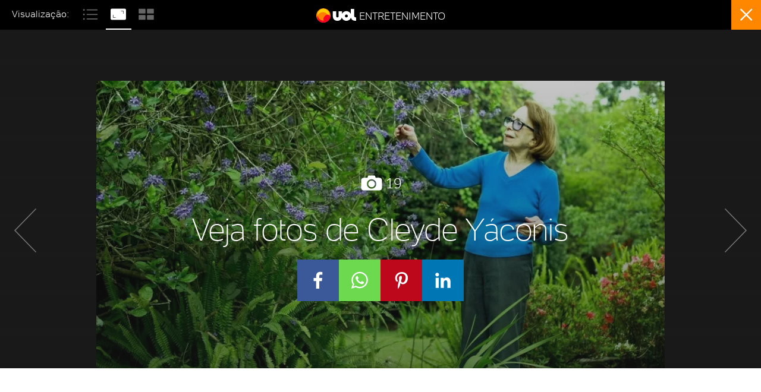

--- FILE ---
content_type: text/html; charset=utf-8
request_url: https://www.google.com/recaptcha/api2/aframe
body_size: 268
content:
<!DOCTYPE HTML><html><head><meta http-equiv="content-type" content="text/html; charset=UTF-8"></head><body><script nonce="rHnmeQb3T1PIFWv9ZPyPzg">/** Anti-fraud and anti-abuse applications only. See google.com/recaptcha */ try{var clients={'sodar':'https://pagead2.googlesyndication.com/pagead/sodar?'};window.addEventListener("message",function(a){try{if(a.source===window.parent){var b=JSON.parse(a.data);var c=clients[b['id']];if(c){var d=document.createElement('img');d.src=c+b['params']+'&rc='+(localStorage.getItem("rc::a")?sessionStorage.getItem("rc::b"):"");window.document.body.appendChild(d);sessionStorage.setItem("rc::e",parseInt(sessionStorage.getItem("rc::e")||0)+1);localStorage.setItem("rc::h",'1766530292543');}}}catch(b){}});window.parent.postMessage("_grecaptcha_ready", "*");}catch(b){}</script></body></html>

--- FILE ---
content_type: text/css; charset=utf-8
request_url: https://c.jsuol.com.br/assets/?loadComponent=assets&tpl=results-index-wrapper.css&origin=results-index-wrapper&hash=381a0616cf1deb086452c56b49458139
body_size: -56
content:
.results-index-wrapper h2{margin:20px 0 40px;font-size:26px;line-height:26px;color:#1a1a1a;font-weight:300}.results-index-wrapper .offer-notice{margin-top:50px;margin-bottom:0}@media (max-width:767px){.results-index-wrapper h2{text-align:center}.results-index-wrapper .offer-notice{margin-top:40px}}

--- FILE ---
content_type: text/css; charset=utf-8
request_url: https://c.jsuol.com.br/assets/?loadComponent=assets&tpl=chunk-color$entretenimento.css&origin=entretenimento&hash=91f673f13d32c45b8cdda819451cf9fb
body_size: 16079
content:
/* !color-cp:pwa-summary-wrapper */.offline-message{background:linear-gradient(27deg,#FF8700,#FF465C)}/* !end-color-cp:pwa-summary-wrapper *//* !color-cp:doc */.markdown-body .selected{color:#FF6433}/* !end-color-cp:doc *//* !color-cp:table */h3.data-table svg{fill:#FF6433}table.data-table tbody tr:hover td a{color:#FF6433}/* !end-color-cp:table *//* !color-cp:misc */.lazy-component .loading path{fill:#FF6433}/* !end-color-cp:misc *//* !color-cp:masks */@media (min-width:992px){[class~=related-content] .thumbnail-standard:hover .thumb-caption .thumb-title,section[class$=highlights-with-photo] .thumbnail-standard:not(.inline):not(.destaque-super) a:hover .thumb-kicker,section[class$=highlights-with-photo] .thumbnail-standard:not(.inline):not(.destaque-super) a:hover .thumb-title,section[class~=highlights-headline] .thumbnail-standard:hover .thumb-caption .thumb-title{color:#FF6433}}/* !end-color-cp:masks *//* !color-cp:link */a.primary{color:#FF6433}@media (min-width:992px){a:hover{color:#FF6433}}/* !end-color-cp:link *//* !color-cp:label */.label-primary{background-color:#FF6433}/* !end-color-cp:label *//* !color-cp:hr */.separator:after{background-color:#FF6433}/* !end-color-cp:hr *//* !color-cp:headings */.h4,h4{color:#FF6433}.h-headline{color:#FF6433}/* !end-color-cp:headings *//* !color-cp:forms */.btn.btn-primary{background-image:linear-gradient(86deg,#FF8700,#FF465C);color:#FFFFFF}.btn.btn-primary .svg-icon,.btn.btn-primary .svg-icon-view-box-small{fill:#FFFFFF}.btn.btn-secondary{color:#FF6433}.btn.btn-secondary .svg-icon,.btn.btn-secondary .svg-icon-view-box-small{fill:#FF6433}.btn.btn-tertiary{background-color:#FF6433;color:#FFFFFF}.btn.btn-tertiary .svg-icon,.btn.btn-tertiary .svg-icon-view-box-small{fill:#FFFFFF}.btn.btn-ghost{color:#FF6433}.btn.btn-ghost .svg-icon,.btn.btn-ghost .svg-icon-view-box-small{fill:#FF6433}.btn .svg-icon,.btn .svg-icon-view-box-small{fill:#FF6433}.btn.btn-alternative.selected [class*=icon-]{color:#FF6433}.btn.btn-alternative.selected .svg-icon{color:#FF6433}.btn-primary.btn-disable2[disabled]{background:#FF6433;border:1px solid #FF6433}input[type=checkbox]:checked+label:before{background:#FF6433;color:#FFFFFF}input[type=checkbox]:checked+.svg-checked .svg-icon{fill:#FFFFFF}input[type=radio]:checked+label:before{color:#FF6433}input[type=radio]:checked+.svg-selected .svg-icon{color:#FF6433;fill:#FF6433}.bg-wrap.dark .form label{color:#FFFFFF}.dark-gray input[type=radio]:not(.default):checked+label:before{color:#FF6433}.dark-gray input[type=radio]:not(.default):checked+label .svg-icon{fill:#FF6433}.dark-gray input[type=checkbox]:not(.default):checked+label:before{border:1px solid #FF6433;background:#FF6433}.input-box .icon-search{color:#FF6433}.input-box .svg-icon-search{fill:#FF6433}.drop-select.ghost ul:not(:hover) .drop-item.selected,.drop-select.ghost ul:not(:hover) .drop-item.selected span{color:#FFFFFF}.selector>.svg-icon{fill:#FF6433}.selector>i{color:#FF6433}@media (min-width:992px){.btn-secondary:not(.disabled):hover{color:#FF6433}.btn-secondary:not(.disabled):hover .svg-icon,.btn-secondary:not(.disabled):hover .svg-icon-view-box-small{fill:#FF6433}.btn.btn-alternative:hover:not(.not-hover):not(.selected) [class*=icon-]{color:#FF6433}.btn.btn-alternative:hover:not(.not-hover) .svg-icon{fill:#FF6433;color:#FF6433}.btn.btn-alternative.selected .svg-icon{fill:#FF6433;color:#FF6433}.btn-ghost:not(.disabled):hover{color:#FF6433;border-color:#FF6433}.btn-ghost:not(.disabled):hover .svg-icon,.btn-ghost:not(.disabled):hover .svg-icon-view-box-small{fill:#FF6433}}@media (min-width:992px) and (max-width:1229px){.form-filter .list-results .modal-title{color:#FF6433}}/* !end-color-cp:forms *//* !color-cp:summary-wrapper */.summary-wrapper{background-color:#FFFFFF}.summary-preload{background-image:linear-gradient(27deg,#FF8700,#FF465C)}.lock-orientation{background-image:linear-gradient(27deg,#FF8700,#FF465C)}.lock-orientation p{color:#FFFFFF}@media (max-width:767px){.loading .container-loading .dot{background:#FFFFFF}}@media (min-width:768px){.summary-wrapper .container-loading{background:#FFFFFF}.summary-wrapper .container-loading .dot{background:#FFFFFF}}@-webkit-keyframes dot-jump{0%{-webkit-transform:translateY(0);transform:translateY(0)}100%{-webkit-transform:translateY(-15px);transform:translateY(-15px)}}@keyframes dot-jump{0%{-webkit-transform:translateY(0);transform:translateY(0)}100%{-webkit-transform:translateY(-15px);transform:translateY(-15px)}}/* !end-color-cp:summary-wrapper *//* !color-cp:summary-list */.summary-list{background-color:#FFFFFF;color:#FFFFFF}/* !end-color-cp:summary-list *//* !color-cp:summary-cover */.summary-cover .see-summary{color:#FFFFFF}.summary-cover .see-summary .flex svg{fill:#FFFFFF}.summary-cover .title-summary .summary-channel{color:#FFFFFF}.summary-cover .title-summary h1{color:#FFFFFF}/* !end-color-cp:summary-cover *//* !color-cp:summary-bar */.summary-bar .wrapper .tooltip{background-color:#FFFFFF}.summary-bar .wrapper .tooltip::after{border-color:#FFFFFF transparent transparent transparent}.summary-bar .wrapper .btn-complete-report .btn{color:#FFFFFF;background-image:linear-gradient(to right,#FF8700,#FF465C)}.summary-bar .wrapper .share-tools .share .link span{color:#FFFFFF}.summary-bar .wrapper .share-tools .share .link .svg-icon-share-right{fill:#FFFFFF}.summary-bar .wrapper .share-tools .see-later .btn-action .icon-see-later{stroke:#FFFFFF}.summary-bar .wrapper .share-tools .see-later .btn-action.saved .icon-see-later{fill:#FF6433;stroke:#FF6433}@media (min-width:768px){.summary-bar .wrapper .share-tools .see-later .btn-action::before{color:#FFFFFF}}@keyframes pulse{from{-webkit-transform:scale3d(1,1,1);transform:scale3d(1,1,1)}50%{-webkit-transform:scale3d(1.2,1.2,1.2);transform:scale3d(1.2,1.2,1.2)}to{-webkit-transform:scale3d(1,1,1);transform:scale3d(1,1,1)}}/* !end-color-cp:summary-bar *//* !color-cp:empty-state */.empty-state span.error{color:#FFFFFF}.empty-state .btn-complete-report .btn{color:#FFFFFF;background-image:linear-gradient(to right,#FF8700,#FF465C)}/* !end-color-cp:empty-state *//* !color-cp:a2hs-install */.a2hs-install .add-button{background-color:#FF6433;color:#FFFFFF}/* !end-color-cp:a2hs-install *//* !color-cp:wrapper-subscriber */@keyframes moveToLeft{0%{transform:translateX(50px)}100%{transform:translateX(0)}}.wrapper-subscriber .component-wrapper{border-bottom:1px solid #FF6433}.wrapper-subscriber .top-subscriber .header-subscriber{color:#FFFFFF}.wrapper-subscriber .top-subscriber .header-subscriber .header-title{color:#FFFFFF}/* !end-color-cp:wrapper-subscriber *//* !color-cp:team-menu-subscriber */.team-menu-subscriber .wrapper-menu .team-box:hover span{color:#FF6433}/* !end-color-cp:team-menu-subscriber *//* !color-cp:section-title-subscriber */.section-title-subscriber .station h3{color:#FF6433}.section-title-subscriber .title .emmitter,.section-title-subscriber .title .link-text{color:#FF6433}.section-title-subscriber .title .see-all h2{color:#FFFFFF}.section-title-subscriber .title .see-all p{color:#FF6433}@media (min-width:992px){.section-title-subscriber .title a.see-all:hover h2{color:#FF6433}}/* !end-color-cp:section-title-subscriber *//* !color-cp:onboard-subscriber */.onboard-subscriber .onboard-buttons .btn-notstyled{color:#FF6433}.onboard-subscriber .onboard-buttons .btn-styled{background-color:#FF6433}.onboard-subscriber .onboard-slide li{border:1px solid #FF6433}.onboard-subscriber .onboard-slide li.onboard-slide_active{background-color:#FF6433}/* !end-color-cp:onboard-subscriber *//* !color-cp:newsletter-subscriber */.newsletter-subscriber .btn-news{background:#FF6433}.newsletter-subscriber .privacy-policy a{color:#FF6433}/* !end-color-cp:newsletter-subscriber *//* !color-cp:newsletter-module */.newsletter-module-content .btn.btn-primary{background-color:#FF6433}/* !end-color-cp:newsletter-module *//* !color-cp:horoscope-subscriber */.horoscope-subscriber .horoscope-sign-wrapper .favorited .horoscope-info .svg-icon,.horoscope-subscriber-sign-cards .card .horoscope-info .svg-icon{fill:#FF6433}.horoscope-subscriber .horoscope-sign-wrapper .choose svg,.horoscope-subscriber .horoscope-sign-wrapper .favorited svg{fill:#FF6433}.horoscope-subscriber .horoscope-sign-wrapper .choose{color:#FF6433}.horoscope-subscriber .horoscope-sign-wrapper .favorited{border-top:1px solid rgba(255,255,255,.1)}.horoscope-subscriber .horoscope-sign-wrapper .favorited.active .sign-name{color:#FF6433}.horoscope-subscriber .horoscope-sign-wrapper .favorited .choosn{background-color:#FF6433}.horoscope-subscriber .horoscope-sign-wrapper .favorited .change-favorite{color:#FF6433}.horoscope-subscriber .horoscope-sign-cards-wrapper.carousel .arrow svg{fill:#FF6433}.horoscope-subscriber-sign-cards .card:not(.choose).active{border-bottom-color:#FFFFFF}.horoscope-subscriber-sign-cards .card:not(.choose).active .sign-name{color:#FF6433}.horoscope-subscriber .box-forecast .info-date,.horoscope-subscriber .box-forecast .info-month{color:#FFFFFF}.horoscope-subscriber .box-forecast .info-text,.horoscope-subscriber .box-forecast .info-text-month{color:#FFFFFF}.horoscope-subscriber .box-forecast .info-link,.horoscope-subscriber .box-forecast .info-link-month{background-color:#FF6433}/* !end-color-cp:horoscope-subscriber *//* !color-cp:greeting */.greeting-list-item,.greeting-subtitle,.greeting-title{color:#FFFFFF}.greeting-list-item svg{fill:#FF6433}/* !end-color-cp:greeting *//* !color-cp:footer-subscriber */.footer-subscriber .footer .wrapper{border-color:#FF6433}.footer-subscriber .footer .wrapper .btn{color:#FFFFFF}.footer-subscriber .footer .wrapper .btn:hover{border-color:#FFFFFF}.footer-subscriber .footer .wrapper .btn .svg-icon{fill:#FFFFFF}/* !end-color-cp:footer-subscriber *//* !color-cp:special-thematic */.special-thematic.um-texto-com-imagem.fundo-tematico figure .legend{background-color:#FAF3EB}.special-thematic.um-texto-com-imagem.fundo-tematico.invert figure .legend{background-color:#71665E}.special-thematic.claro cite:before,.special-thematic.fundo-tematico:not(.invert) cite:before{color:#FF6433}.special-thematic.claro.um-texto-com-imagem .quadrado figure+div:before,.special-thematic.fundo-tematico:not(.invert).um-texto-com-imagem .quadrado figure+div:before{border-color:#FF6433}.special-thematic.escuro cite:before,.special-thematic.fundo-tematico.invert cite:before{color:#FAF3EB}.special-thematic.escuro.um-texto-com-imagem .quadrado figure+div:before,.special-thematic.fundo-tematico.invert.um-texto-com-imagem .quadrado figure+div:before{border-color:#FAF3EB}@media (min-width:992px){.special-thematic.um-texto[data-src] .content{border:4px solid #FF6433}}/* !end-color-cp:special-thematic *//* !color-cp:special-quote */.special-quote.fundo-tematico:not(.invert) .quote-author:before{border-color:#FAF3EB transparent transparent}.special-quote.claro .quote-text:before,.special-quote.fundo-tematico:not(.invert) .quote-text:before{color:#FF6433}.special-quote.claro .quote-author,.special-quote.fundo-tematico:not(.invert) .quote-author{border-color:#FF6433}.special-quote.claro .quote-author:after,.special-quote.fundo-tematico:not(.invert) .quote-author:after{border-color:#FF6433 transparent transparent}.special-quote.fundo-tematico.invert .quote-text:before{color:#FAF3EB}.special-quote.fundo-tematico.invert .quote-author{border-color:#FAF3EB}.special-quote.fundo-tematico.invert .quote-author:before{border-color:#71665E transparent transparent}.special-quote.fundo-tematico.invert .quote-author:after{border-color:#FAF3EB transparent transparent}.special-quote.escuro .quote-text:before{color:#FAF3EB}.special-quote.escuro .quote-author{border-color:#FAF3EB}.special-quote.escuro .quote-author:after{border-color:#FAF3EB transparent transparent}/* !end-color-cp:special-quote *//* !color-cp:special-nav */.special-nav h2{color:#FF6433}.special-nav ul li a{color:#FFFFFF;background-image:linear-gradient(180deg,transparent,#FF6433 0);background-image:-webkit-linear-gradient(180deg,transparent,#FF6433 0);background-image:-o-linear-gradient(180deg,transparent,#FF6433 0);background-image:-moz-linear-gradient(180deg,transparent,#FF6433 0);background-image:linear-gradient(180deg,transparent,#FF6433 0)}/* !end-color-cp:special-nav *//* !color-cp:special-list */.special-list.claro .item-bullet,.special-list.fundo-tematico:not(.invert) .item-bullet{background-color:#FF6433}.special-list.escuro .item-bullet,.special-list.fundo-tematico.invert .item-bullet{background-color:#FAF3EB}/* !end-color-cp:special-list *//* !color-cp:special-image */.special-image:not(.subcapa):not(.foto) h1{color:#FF6433}.special-image .caption-container.fundo-tematico{background-color:#FAF3EB}@media (max-width:767px){.special-image.foto .wrapper .title-container{color:#FF6433}.special-image.foto .wrapper .title-container.fundo-tematico h1{background-color:#FAF3EB}}/* !end-color-cp:special-image *//* !color-cp:special-countdown */.claro .days,.claro .event-info,.claro .hours,.claro .minutes,.claro .seconds{color:#FF6433!important}.fundo-tematico{background-color:#FF465C}/* !end-color-cp:special-countdown *//* !color-cp:special */.special-card .sep:after,.special-card header:not(.no-line):after{background-color:#FF6433}.special-card .link,.special-card .special-text a,.special-card.special-list a,.special-card.special-quote a{color:#FF6433;background-image:linear-gradient(180deg,transparent,#FF6433 0);background-image:-webkit-linear-gradient(180deg,transparent,#FF6433 0);background-image:-o-linear-gradient(180deg,transparent,#FF6433 0);background-image:-moz-linear-gradient(180deg,transparent,#FF6433 0);background-image:linear-gradient(180deg,transparent,#FF6433 0)}.special-card .link svg,.special-card .special-text a svg,.special-card.special-list a svg,.special-card.special-quote a svg{fill:#FF6433}.special-card.fundo-tematico:not(.invert){background-color:#FAF3EB}.special-card.fundo-tematico.invert{background-color:#71665E}.special-card.escuro .sep:after,.special-card.escuro header:not(.no-line):after,.special-card.fundo-tematico.invert .sep:after,.special-card.fundo-tematico.invert header:not(.no-line):after{background-color:#FAF3EB}.special-card.escuro .link,.special-card.escuro .special-text a,.special-card.escuro.special-list a,.special-card.escuro.special-quote a,.special-card.fundo-tematico.invert .link,.special-card.fundo-tematico.invert .special-text a,.special-card.fundo-tematico.invert.special-list a,.special-card.fundo-tematico.invert.special-quote a{color:#FAF3EB;background-image:linear-gradient(180deg,transparent,#FAF3EB 0);background-image:-webkit-linear-gradient(180deg,transparent,#FAF3EB 0);background-image:-o-linear-gradient(180deg,transparent,#FAF3EB 0);background-image:-moz-linear-gradient(180deg,transparent,#FAF3EB 0);background-image:linear-gradient(180deg,transparent,#FAF3EB 0)}.special-card.escuro .link svg,.special-card.escuro .special-text a svg,.special-card.escuro.special-list a svg,.special-card.escuro.special-quote a svg,.special-card.fundo-tematico.invert .link svg,.special-card.fundo-tematico.invert .special-text a svg,.special-card.fundo-tematico.invert.special-list a svg,.special-card.fundo-tematico.invert.special-quote a svg{fill:#FAF3EB}/* !end-color-cp:special *//* !color-cp:storytelling-page */._st_colorBg-p1{background-color:#71665E}._st_colorText-p1{color:#FF6433}/* !end-color-cp:storytelling-page *//* !color-cp:table-specs */.table-specs .table .table-line .desc-spec{color:#FF8700}.table-specs .table .table-line .desc-spec svg{fill:#FF8700}/* !end-color-cp:table-specs *//* !color-cp:review-progress-bar */.article .text .review-progress-bar .flex .wrapper .progress-bar .progress,.review-progress-bar .flex .wrapper .progress-bar .progress{background-color:#FF8700}.article .text .review-progress-bar .flex .wrapper .range,.review-progress-bar .flex .wrapper .range{color:#FF8700}.article .text .review-progress-bar .compare .wrapper .progress-bar .progress,.review-progress-bar .compare .wrapper .progress-bar .progress{background-color:#FF8700}.article .text .review-progress-bar .compare .wrapper .range,.review-progress-bar .compare .wrapper .range{color:#FF8700}/* !end-color-cp:review-progress-bar *//* !color-cp:review-grade */.review-grade .bg-review{background-image:linear-gradient(137deg,#FF8700 0,#FF465C 100%)}.review-grade .content-review .comp-review-comparison .footer-review{background-color:#FF8700}/* !end-color-cp:review-grade *//* !color-cp:review-conclusion */.article .text .review-conclusion .col.veredict,.review-conclusion .col.veredict{background-color:#FF8700}.article .text .review-conclusion .compare-conclusion .veredict,.review-conclusion .compare-conclusion .veredict{background-color:#FF8700}/* !end-color-cp:review-conclusion *//* !color-cp:review-avg */.review-avg .rate-box.wording-rate{background:#FF8700}.review-avg .rate-box.user-rate{background:#FF465C}/* !end-color-cp:review-avg *//* !color-cp:related-content-list */.related-content-list .info .info-subtitle,article .text .related-content-list .info .info-subtitle{color:#FF8700}/* !end-color-cp:related-content-list *//* !color-cp:photo-before-after */.load .load-svg path{fill:#FF6433}.photo-before-after .img-comp-slider .slide-bar-review{background-color:#FF8700}.photo-before-after .img-comp-slider .slide-bar-review .slide-left-review{border-left:13px solid #FF8700}.photo-before-after .img-comp-slider .slide-bar-review .slide-right-review{border-right:13px solid #FF8700}/* !end-color-cp:photo-before-after *//* !color-cp:compare-grade */.compare-grade .content-review{background-image:linear-gradient(149deg,#FF8700,rgba(143,0,255,.8) 54%,#1a1a1a)}/* !end-color-cp:compare-grade *//* !color-cp:compare-dropdown-group */.compare-dropdown-group .compare-cross,.compare-dropdown-group .selector .svg-icon{fill:#FF6433}/* !end-color-cp:compare-dropdown-group *//* !color-cp:medal-board */.medal-board table tr.brasil td{color:#FF6433;background-color:rgba(255,100,51,.25)}.medal-board table tr.brasil td:nth-child(odd){background-color:rgba(255,100,51,.15)}.medal-board table tr.brasil td .country-name{color:#FF6433}.medal-board table tr.brasil-content td{background-color:rgba(255,100,51,.05)}.medal-board table .see-more{background-color:rgba(255,100,51,.25)}/* !end-color-cp:medal-board *//* !color-cp:x-ray-nav-groups */.x-ray-nav-groups li::after{background-color:#FF6433}.x-ray-nav-groups li.active h3,.x-ray-nav-groups li.active span,.x-ray-nav-groups li:hover h3,.x-ray-nav-groups li:hover span{color:#FF6433}/* !end-color-cp:x-ray-nav-groups *//* !color-cp:x-ray-card */.x-ray-card .x-ray-card-date{border-left:5px solid #FF6433}.x-ray-card .x-ray-card-header .x-ray-card-modality .x-ray-card-modality-title span{color:#FF6433}.x-ray-card .empty-content::before{background:rgba(255,100,51,.05)}.x-ray-card .empty-content .icon-calendar{color:#FF6433}/* !end-color-cp:x-ray-card *//* !color-cp:newsletter-article */.newsletter-article.article .manchete-texto ul li::before{background:#FF8700}/* !end-color-cp:newsletter-article *//* !color-cp:timeline */@keyframes fromTop{from{transform:translateY(-100%)}to{transform:translateY(0)}}.card-readmore{color:#FF6433}.card-content:before{background:#FF6433}.card.featured .card-content:before{color:#FF6433}.timeline .date-separator{color:#FF6433}.timeline-author .p-author{color:#FF6433}.breaking-news p strong{color:#FF6433}/* !end-color-cp:timeline *//* !color-cp:live-title */.ecoa .ao-vivo-title{background:#FF6433;color:#FFFFFF}.tilt .ao-vivo-title{background:#FF6433;color:#FFFFFF}@keyframes animate{0%{background:#fff}100%{background:rgba(255,255,255,.5)}}/* !end-color-cp:live-title *//* !color-cp:summary-live */.summary-live .summary-live-content li:before{background:#FF6433}.summary-live .summary-live-content li>a{color:#FF6433;background-image:linear-gradient(180deg,transparent,#FF6433 0)}/* !end-color-cp:summary-live *//* !color-cp:feed-timeline-cards */@keyframes loading{100%{transform:translateX(100%)}}@-webkit-keyframes rotate-center{0%{-webkit-transform:rotate(0);transform:rotate(0)}100%{-webkit-transform:rotate(360deg);transform:rotate(360deg)}}@keyframes rotate-center{0%{-webkit-transform:rotate(0);transform:rotate(0)}100%{-webkit-transform:rotate(360deg);transform:rotate(360deg)}}.feed-timeline-cards .feed-loading path{fill:#FF6433}/* !end-color-cp:feed-timeline-cards *//* !color-cp:feed-team-matches */.feed-team-matches .summary-matches .nav-dates .next-games:after,.feed-team-matches .summary-matches .nav-dates .prev-games:before{color:#FF6433}/* !end-color-cp:feed-team-matches *//* !color-cp:feed-cards */@-webkit-keyframes fade-in{0%{opacity:0}100%{opacity:1}}@keyframes fade-in{0%{opacity:0}100%{opacity:1}}@-webkit-keyframes slide-bottom{0%{-webkit-transform:translateY(-100px);transform:translateY(-100px)}100%{-webkit-transform:translateY(0);transform:translateY(0)}}@keyframes slide-bottom{0%{-webkit-transform:translateY(-100px);transform:translateY(-100px)}100%{-webkit-transform:translateY(0);transform:translateY(0)}}.feed-cards .feed .feed-generic header .fixed svg{fill:#FF6433}.feed-cards .feed .feed-generic .quote i span{color:#FF6433}.feed-cards .feed .feed-generic .btn-more{color:#FF6433;background-image:linear-gradient(180deg,transparent,#FF6433 0);background-image:-webkit-linear-gradient(180deg,transparent,#FF6433 0);background-image:-o-linear-gradient(180deg,transparent,#FF6433 0);background-image:-moz-linear-gradient(180deg,transparent,#FF6433 0);background-image:linear-gradient(180deg,transparent,#FF6433 0)}.feed-cards .feed .feed-generic.important{background-image:linear-gradient(to right,#FF8700,#FF465C)}.feed-cards .feed .feed-generic.important .share.share-link .svg-icon{fill:#FFFFFF}.feed-cards .feed .feed-generic.important header .fixed{color:#FFFFFF}.feed-cards .feed .feed-generic.important header .fixed svg{fill:#FFFFFF}.feed-cards .feed .feed-generic.important header hr{border-color:#FFFFFF}.feed-cards .feed .feed-generic.important .author-name,.feed-cards .feed .feed-generic.important .btn-more,.feed-cards .feed .feed-generic.important .feed-card-footer,.feed-cards .feed .feed-generic.important .photo-credit span,.feed-cards .feed .feed-generic.important .quote i,.feed-cards .feed .feed-generic.important .text,.feed-cards .feed .feed-generic.important .title,.feed-cards .feed .feed-generic.important header{color:#FFFFFF}.feed-cards .feed .feed-generic.important .btn-more{background-image:-webkit-linear-gradient(180deg,transparent,#FFFFFF 0);background-image:-moz-linear-gradient(180deg,transparent,#FFFFFF 0);background-image:linear-gradient(180deg,transparent,#FFFFFF 0)}.feed-cards .invert .feed .feed-generic.important .feed-wrapper{background:#71665E}body.olimpiadas .feed-cards .feed .feed-generic .category-olympic-info{color:#FF6433}body.olimpiadas .feed-cards .feed .feed-generic .category-olympic-info .category,body.olimpiadas .feed-cards .feed .feed-generic .category-olympic-info .gender,body.olimpiadas .feed-cards .feed .feed-generic .category-olympic-info .modality{color:#FF6433}body.olimpiadas .feed-cards .feed .feed-generic .olympic-list-round .ver-mais{color:#FF6433}/* !end-color-cp:feed-cards *//* !color-cp:election-2020-header */@keyframes beforePlaceHolderShimmer{0%{background-position:-468px 0}100%{background-position:468px 0}}.election-2020-header .logo-uol .station-svg{fill:#FFFFFF}.election-2020-header .logo-uol .station{color:#FFFFFF}/* !end-color-cp:election-2020-header *//* !color-cp:channel-related-list */.channel-related-list .related-items .channel-related-list-link:before{background:linear-gradient(to bottom,rgba(113,102,94,0),#71665E)}.channel-related-list .related-items .channel-related-list-link .channel-related-list-thumb{border:1px solid #FF6433}.channel-related-list .related-items .channel-related-list-link .channel-related-list-program{color:#FF6433}/* !end-color-cp:channel-related-list *//* !color-cp:channel-player */.channel-player .channel-player-title{color:#FF6433}/* !end-color-cp:channel-player *//* !color-cp:channel-live-guide */.channel-live-carousel .contents .cards .box{background-color:#FF6433}.channel-live-carousel .contents .cards .box.has-guest .box-guest .guest-text{color:#FF6433}.channel-live-carousel .contents .cards .box .play .icon{border:1px solid #FF6433}@media (max-width:767px){.channel-live-carousel .contents.nexts .see-more{background-color:#FFFFFF}}/* !end-color-cp:channel-live-guide *//* !color-cp:channel-collection-guide */.channel-collection-guide-subtitle{color:#FFFFFF}.channel-collection-guide-item-link{color:#FFFFFF}.channel-collection-guide-hour{color:#FFFFFF}.channel-collection-guide .pipe::before{background-color:#FF6433}.channel-collection-guide-description .channel-collection-title{color:#FF6433}/* !end-color-cp:channel-collection-guide *//* !color-cp:amp-stories-story */amp-story-page.bg-station{color:#FFFFFF;background:#FF6433}amp-story-page[id^=page].bg-station .title:after{background:#FFFFFF}.button::after{background-image:url("data:image/svg+xml;charset=UTF-8,%3csvg xmlns='http://www.w3.org/2000/svg' xmlns:xlink='http://www.w3.org/1999/xlink' width='48' height='48' viewBox='0 0 48 48'%3e%3cdefs%3e%3cpath id='a' d='M1.99 12.169A1.488 1.488 0 0 1 .5 10.674c0-.401.154-.777.435-1.058L10.112.439A1.482 1.482 0 0 1 11.17 0c.399 0 .775.155 1.058.439l9.177 9.177a1.491 1.491 0 0 1-1.057 2.548c-.401 0-.777-.154-1.058-.435l-8.12-8.102-8.119 8.102c-.285.283-.662.44-1.061.44'/%3e%3c/defs%3e%3cg fill='none' fill-rule='evenodd' transform='rotate(90 8.8 21.7)'%3e%3cmask id='b' fill='%23fff'%3e%3cuse xlink:href='%23a'/%3e%3c/mask%3e%3cuse fill='%23FFF' xlink:href='%23a'/%3e%3cg fill='%23fff' mask='url(%23b)'%3e%3cpath d='M-13-18h48v48h-48z'/%3e%3c/g%3e%3c/g%3e%3c/svg%3e");background-size:100%}.error-button{font-family:UOLTEXT;text-align:center;text-decoration:none;font-size:14px;font-weight:400;letter-spacing:.2px;border-radius:8px;padding:5px 3px 5px 12px;min-width:100px;display:flex;align-items:center;justify-content:center;margin-bottom:45%}.eb-light{border:.5px solid #fff;color:#fff}.eb-light::after{content:"";margin:5px 10px;width:30px;height:30px;background-image:url([data-uri]);background-size:contain}.eb-dark{border:.5px solid #000;color:#000}.eb-dark::after{content:"";margin:5px 10px;width:30px;height:30px;background-image:url([data-uri]);background-size:contain}.list-photo .grid-second{background:#FFFFFF;fill:#FF6433;color:#FFFFFF}amp-story-page .text-dark .label,amp-story-page .text-dark .title:after{color:#fff;background:#000}amp-story-page .text-light .label,amp-story-page.bg-dark .label{color:#000}.quote-line{width:100%;height:28px;background:url("data:image/svg+xml,%3Csvg version='1.1' id='Layer_1' xmlns='http://www.w3.org/2000/svg' xmlns:xlink='http://www.w3.org/1999/xlink' x='0px' y='0px' viewBox='0 0 579 37.7' xml:space='preserve'%3E%3Cstyle type='text/css'%3E.st0{fill:none;stroke-width:5;stroke-miterlimit:10;}%3C/style%3E%3Cpolyline class='st0' stroke='%23fff' fill='%23fff' points='0,1 44.1,1 44.1,35.3 78.8,1.4 579,1.4 '/%3E%3C/svg%3E") no-repeat}amp-story-page.bg-station .quote-line{width:100%;height:28px;background:url("data:image/svg+xml,%3Csvg version='1.1' id='Layer_1' xmlns='http://www.w3.org/2000/svg' xmlns:xlink='http://www.w3.org/1999/xlink' x='0px' y='0px' viewBox='0 0 579 37.7' xml:space='preserve'%3E%3Cstyle type='text/css'%3E.st0{fill:none;stroke-width:5;stroke-miterlimit:10;}%3C/style%3E%3Cpolyline class='st0' stroke='%23cdb11b' fill='%23cdb11b' points='0,1 44.1,1 44.1,35.3 78.8,1.4 579,1.4 '/%3E%3C/svg%3E") no-repeat}#cover .logo img,#credits .logo img{object-fit:none}#cover .wrap-logo{display:grid;width:100%;justify-items:center}#cover .grid-row-half .grid-second .logo,#cover .grid-third .heading{padding-bottom:30px}#cover .grid-first .wrap-logo{padding-top:40px}#cover .grid-first .heading{padding-top:30px}#cover .heading{padding-left:30px;padding-right:30px}#cover .text-light .valign-top .heading.with-shadow{padding-bottom:5rem;background:linear-gradient(to bottom,rgba(20,20,20,.8) 0,rgba(20,20,20,.5) 62%,rgba(0,0,0,0) 100%)}#cover .text-dark .valign-top .heading.with-shadow{padding-bottom:5rem;background-image:linear-gradient(to top,rgba(255,255,255,0),rgba(255,255,255,.9))}#cover .text-light .valign-middle .heading.with-shadow::before{content:'';z-index:-1;min-height:78%;width:100%;position:absolute;top:0;left:0;padding-top:2.5rem;padding-bottom:2.5rem;background:linear-gradient(to bottom,rgba(0,0,0,0) 0,rgba(0,0,0,.5) 0,rgba(20,20,20,.5) 50%,rgba(20,20,20,.5) 70%,rgba(20,20,20,0) 100%)}#cover .text-dark .valign-middle .heading.with-shadow::before{content:'';z-index:-1;min-height:78%;width:100%;position:absolute;top:0;left:0;padding-top:2.5rem;padding-bottom:2.5rem;background-image:linear-gradient(to top,rgba(255,255,255,0),rgba(255,255,255,.7))}#cover .text-light .valign-bottom .heading.with-shadow{padding-top:15%;background:linear-gradient(to bottom,rgba(0,0,0,0) 0,rgba(20,20,20,.55) 45%,rgba(20,20,20,.75) 100%) no-repeat}#cover .text-dark .valign-bottom .heading.with-shadow{padding-top:15%;background-image:linear-gradient(to bottom,rgba(255,255,255,0),rgba(255,255,255,.9))}#cover .valign-bottom .wrap-logo{padding-bottom:40px}#cover .wrap-label+.description{padding-top:10px}#cover .title-block{font:30px/normal UOLText,Georgia,serif}#cover .description{font-size:16px}.title-numeral .title{padding-bottom:13px}.title-numeral .title-block{font-size:69px;line-height:60px;font-weight:700}.title-numeral .text-right .text{padding-right:60px;margin-top:-16px}.title-numeral .text-left .text{padding-left:60px;margin-top:-16px}.title-numeral.shadow-middle{background-image:linear-gradient(to bottom,transparent,rgba(0,0,0,.8))}.title-numeral .titleShort{width:max-content;margin:0 auto}.title-numeral .text-left .titleShort .title,.title-numeral .text-right .titleShort .title{margin:initial;height:100%;display:inline-block}.title-numeral .text-left .titleShort .text{padding-left:58px;width:242px}.title-numeral .text-right .titleShort .text{padding-right:58px;width:242px}.notOrdered,.ordered{color:#fff;padding:0;counter-reset:listCounter;font-size:18px;line-height:28px}.notOrdered li:first-child,.ordered li:first-child{margin-top:0}.ordered li{list-style:none;margin:20px 0}.notOrdered li{list-style:none;margin:20px 0 20px 0}.text-center .ordered li::before{font-size:20px;font-weight:700;counter-increment:listCounter;content:counter(listCounter) ". "}.text-right .ordered li::before{position:relative;top:0;height:100%;right:5px;font-size:20px;font-weight:700;counter-increment:listCounter;content:counter(listCounter) ". "}.text-left .ordered li::before{position:fixed;top:0;height:100%;left:0;font-size:20px;font-weight:700;counter-increment:listCounter;content:counter(listCounter) ". "}.text-left .ordered .text{padding-left:20px}.text-center .notOrdered li::before,.text-left .notOrdered li::before,.text-right .notOrdered li::before{content:"•";position:relative;top:4px;height:100%;font-size:30px;right:5px;left:0;margin-right:10px}.quote .grid-first.valign-top{padding-top:40px}.quote .grid-third.valign-bottom{padding-bottom:40px}.quote .quote-columns{display:grid;grid-template-columns:11% 89%}.quote .title{margin-top:2px;letter-spacing:.4px;font-size:20px;line-height:25px;font-weight:400;font-family:UOLTextItalic}.quote .quote-open:before{content:"\201C";font:normal 100px/87px UOLText,Georgia,serif}.quote .quote-open:after,.quote .title:after{width:inherit;height:inherit;content:none}.quote p{letter-spacing:0rem;font-size:.86rem;line-height:0rem}.quote .author{font-size:14px;line-height:20px;font-weight:700}.quote .author-description{font-size:14px;line-height:18px}.list-photo,amp-story-page[id^=page] ul{grid-gap:initial}.list-photo{grid-template-rows:33.33% 66.67%}.list-photo .grid-first{height:100%}.list-photo .grid-second{display:initial;height:100%;padding:1.467rem 1.8rem 0 1.8rem}.list-photo .grid-first amp-img{width:100%;height:100%}.list-photo .grid-first img{height:100%;object-fit:cover}.list-photo .title:after{background:#fff}.list-photo ol li:before,.list-photo ul li:before{color:#fff}.photo-two-thirds-bottom{color:#000}.photo-two-thirds-bottom{grid-template-rows:33.33% 66.67%}.photo-two-thirds-bottom .grid-second{height:100%}.photo-two-thirds-bottom .grid-first{padding:2.5rem 1.8rem 0 1.8rem}.photo-two-thirds-bottom .grid-second img{height:100%;object-fit:cover}.photo-two-thirds-top{color:#000}.photo-two-thirds-top{grid-template-rows:66.67% 33.33%}.photo-two-thirds-top .grid-first{height:100%}.photo-two-thirds-top .grid-second{padding:0 1.8rem}amp-story-page[id^=page] .layer-image div[class^=grid-]{height:100%}amp-story-page[id^=page] img{height:100%;object-fit:cover}amp-story-page[id^=page] .photo-two-thirds-top p{padding:0}.photo-two-thirds-top .grid-first img{height:100%;object-fit:cover}#credits .logo{display:grid;width:100%;justify-items:center}#credits .grid-first .logo{padding-top:40px;padding-bottom:1rem}#credits .grid-second .sponsors{padding-bottom:40px}#credits .published{display:block;line-height:.8rem;padding-bottom:1rem}#credits .published span{display:block}#credits .published:after{content:''}/* !end-color-cp:amp-stories-story *//* !color-cp:amp-stories-reporterror */.report-body .btn-submit{background:#FF6433;border:1px solid #FF6433}/* !end-color-cp:amp-stories-reporterror *//* !color-cp:amp-stories-story-editorial */amp-story-page.bg-station{color:#FFFFFF;background:#FF6433}amp-story-page[id^=page].bg-station .title:after{background:#FFFFFF}.button::after{background-image:url("data:image/svg+xml;charset=UTF-8,%3csvg xmlns='http://www.w3.org/2000/svg' xmlns:xlink='http://www.w3.org/1999/xlink' width='48' height='48' viewBox='0 0 48 48'%3e%3cdefs%3e%3cpath id='a' d='M1.99 12.169A1.488 1.488 0 0 1 .5 10.674c0-.401.154-.777.435-1.058L10.112.439A1.482 1.482 0 0 1 11.17 0c.399 0 .775.155 1.058.439l9.177 9.177a1.491 1.491 0 0 1-1.057 2.548c-.401 0-.777-.154-1.058-.435l-8.12-8.102-8.119 8.102c-.285.283-.662.44-1.061.44'/%3e%3c/defs%3e%3cg fill='none' fill-rule='evenodd' transform='rotate(90 8.8 21.7)'%3e%3cmask id='b' fill='%23fff'%3e%3cuse xlink:href='%23a'/%3e%3c/mask%3e%3cuse fill='%23FFF' xlink:href='%23a'/%3e%3cg fill='%23fff' mask='url(%23b)'%3e%3cpath d='M-13-18h48v48h-48z'/%3e%3c/g%3e%3c/g%3e%3c/svg%3e");background-size:100%}amp-story-page[id=page-last]{background-color:#0a0a0a;color:#fff;font-size:15px}amp-story-page[id=page-last] h3.last-title{font-size:16px;margin:35px 0 10px 0;text-transform:uppercase;border-bottom:1px solid #fff;width:100%;line-height:36px}amp-story-page[id=page-last] li{height:100px;padding:10px 0;margin:0 0 10px 0;overflow:hidden}amp-story-page[id=page-last] a{color:#fff;text-decoration:none;display:flex;align-items:flex-start}amp-story-page[id=page-last] a span{flex-grow:1}amp-story-page[id=page-last] a amp-img{width:80px;height:80px;border-radius:8px;flex-shrink:0;margin-left:10px}.list-photo .grid-second{background:#FFFFFF;fill:#FF6433;color:#FFFFFF}amp-story-page .text-dark .label,amp-story-page .text-dark .title:after{color:#fff;background:#000}amp-story-page .text-light .label{color:#000;text-shadow:initial}.quote-line{width:100%;height:28px;background:url("data:image/svg+xml,%3Csvg version='1.1' id='Layer_1' xmlns='http://www.w3.org/2000/svg' xmlns:xlink='http://www.w3.org/1999/xlink' x='0px' y='0px' viewBox='0 0 579 37.7' xml:space='preserve'%3E%3Cstyle type='text/css'%3E.st0{fill:none;stroke-width:5;stroke-miterlimit:10;}%3C/style%3E%3Cpolyline class='st0' stroke='%23fff' fill='%23fff' points='0,1 44.1,1 44.1,35.3 78.8,1.4 579,1.4 '/%3E%3C/svg%3E") no-repeat}#cover .logo img,#credits .logo img{object-fit:none}#cover .wrap-logo{display:grid;width:100%;justify-items:center}#cover .grid-row-half .grid-second .logo,#cover .grid-third .heading{padding-bottom:30px}#cover .grid-first .wrap-logo{padding-top:40px}#cover .grid-first .heading{padding-top:30px}#cover .heading{padding-left:30px;padding-right:30px}#cover .text-light .valign-top .heading.with-shadow{padding-bottom:5rem;background:linear-gradient(to bottom,rgba(20,20,20,.8) 0,rgba(20,20,20,.5) 62%,rgba(0,0,0,0) 100%)}#cover .text-dark .valign-top .heading.with-shadow{padding-bottom:5rem;background-image:linear-gradient(to top,rgba(255,255,255,0),rgba(255,255,255,.9))}#cover .text-light .valign-middle .heading.with-shadow::before{content:'';width:100%;z-index:-1;min-height:78%;position:absolute;top:0;left:0;padding-top:2.5rem;padding-bottom:2.5rem;background:linear-gradient(to bottom,rgba(0,0,0,0) 0,rgba(0,0,0,.5) 0,rgba(20,20,20,.5) 50%,rgba(20,20,20,.5) 70%,rgba(20,20,20,0) 100%)}#cover .text-dark .valign-middle .heading.with-shadow::before{content:'';width:100%;z-index:-1;min-height:78%;position:absolute;top:0;left:0;padding-top:2.5rem;padding-bottom:2.5rem;background-image:linear-gradient(to top,rgba(255,255,255,0),rgba(255,255,255,.7))}#cover .text-light .valign-bottom .heading.with-shadow{padding-top:15%;background:linear-gradient(to bottom,rgba(0,0,0,0) 0,rgba(20,20,20,.55) 45%,rgba(20,20,20,.75) 100%) no-repeat}#cover .text-dark .valign-bottom .heading.with-shadow{padding-top:15%;background-image:linear-gradient(to bottom,rgba(255,255,255,0),rgba(255,255,255,.9))}#cover .valign-bottom .wrap-logo{padding-bottom:40px}#cover .wrap-label+.description{padding-top:10px}#cover .title-block{font:30px/normal UOLText,Georgia,serif}#cover .description{font-size:16px}.title-numeral .title{padding-bottom:13px}.title-numeral .title-block{font-size:69px;line-height:60px;font-weight:700}.title-numeral .text-right .text{padding-right:60px;margin-top:-16px}.title-numeral .text-left .text{padding-left:60px;margin-top:-16px}.title-numeral.shadow-middle{background-image:linear-gradient(to bottom,transparent,rgba(0,0,0,.8))}.title-numeral.shadow-middle.text-dark{background-image:linear-gradient(to bottom,transparent,rgba(255,255,255,.8))}.title-numeral .titleShort{width:max-content;margin:0 auto}.title-numeral .text-left .titleShort .title,.title-numeral .text-right .titleShort .title{margin:initial;height:100%;display:inline-block}.title-numeral .text-left .titleShort .text{padding-left:58px;width:242px}.title-numeral .text-right .titleShort .text{padding-right:58px;width:242px}.notOrdered,.ordered{color:#fff;padding:0;counter-reset:listCounter;font-size:18px;line-height:28px}.notOrdered li:first-child,.ordered li:first-child{margin-top:0}.ordered li{list-style:none;margin:20px 0}.notOrdered li{list-style:none;margin:20px 0 20px 0}.text-center .ordered li::before{font-size:20px;font-weight:700;counter-increment:listCounter;content:counter(listCounter) ". "}.text-right .ordered li::before{position:relative;top:0;height:100%;right:5px;font-size:20px;font-weight:700;counter-increment:listCounter;content:counter(listCounter) ". "}.text-left .ordered li::before{position:fixed;top:0;height:100%;left:0;font-size:20px;font-weight:700;counter-increment:listCounter;content:counter(listCounter) ". "}.text-left .ordered .text{padding-left:20px}.text-center .notOrdered li::before,.text-left .notOrdered li::before,.text-right .notOrdered li::before{content:"•";position:relative;top:4px;height:100%;font-size:30px;right:5px;left:0;margin-right:10px}.quote .grid-first.valign-top{padding-top:40px}.quote .grid-third.valign-bottom{padding-bottom:40px}.quote .quote-columns{display:grid;grid-template-columns:11% 89%}.quote .title{margin-top:2px;letter-spacing:.4px;font-size:20px;line-height:25px;font-weight:400;font-family:UOLTextItalic}.quote .quote-open:before{content:"\201C";font:normal 100px/87px UOLText,Georgia,serif}.quote .quote-open:after,.quote .title:after{width:inherit;height:inherit;content:none}.quote p{letter-spacing:0rem;font-size:.86rem;line-height:0rem}.quote .author{font-size:14px;line-height:20px;font-weight:700}.quote .author-description{font-size:14px;line-height:18px}.list-photo,amp-story-page[id^=page] ul{grid-gap:initial}.list-photo{grid-template-rows:33.33% 66.67%}.list-photo .grid-first{height:100%}.list-photo .grid-second{display:initial;height:100%;padding:1.467rem 1.8rem 0 1.8rem}.list-photo .grid-first amp-img{width:100%;height:100%}.list-photo .grid-first img{height:100%;object-fit:cover}.list-photo .title:after{background:#fff}.list-photo ol li:before,.list-photo ul li:before{color:#fff}.photo-two-thirds-bottom{background:#fff;color:#000}.photo-two-thirds-bottom{grid-template-rows:33.33% 66.67%}.photo-two-thirds-bottom .grid-second{height:100%}.photo-two-thirds-bottom .grid-first{padding:2.5rem 1.8rem 0 1.8rem}.photo-two-thirds-bottom .grid-second img{height:100%;object-fit:cover}.photo-two-thirds-top{background:#fff;color:#000}.photo-two-thirds-top{grid-template-rows:66.67% 33.33%}.photo-two-thirds-top .grid-first{height:100%}.photo-two-thirds-top .grid-second{padding:0 1.8rem}amp-story-page[id^=page] .layer-image div[class^=grid-]{height:100%}amp-story-page[id^=page] img{height:100%;object-fit:cover}amp-story-page[id^=page] .photo-two-thirds-top p{padding:0}.photo-two-thirds-top .grid-first img{height:100%;object-fit:cover}#credits{background:#fff}#credits .logo{display:grid;width:100%;justify-items:center}#credits .grid-first .logo{padding-top:40px;padding-bottom:1rem}#credits .grid-second .sponsors{padding-bottom:40px}#credits .published{display:block;line-height:2rem;padding-bottom:1rem}#credits .published span{display:block}#credits .published:after{content:''}/* !end-color-cp:amp-stories-story-editorial *//* !color-cp:youtube-embed */@-webkit-keyframes rotate-center{0%{-webkit-transform:rotate(0);transform:rotate(0)}100%{-webkit-transform:rotate(360deg);transform:rotate(360deg)}}@keyframes rotate-center{0%{-webkit-transform:rotate(0);transform:rotate(0)}100%{-webkit-transform:rotate(360deg);transform:rotate(360deg)}}.youtube-embed .loading path{fill:#FF6433}/* !end-color-cp:youtube-embed *//* !color-cp:wording-info */.wording-info .wording-info-box .wording-description a{background:linear-gradient(180deg,transparent,rgba(255,100,51,.3) 0);background:-webkit-linear-gradient(180deg,transparent,rgba(255,100,51,.3) 0);background:-o-linear-gradient(180deg,transparent,rgba(255,100,51,.3) 0);background:-moz-linear-gradient(180deg,transparent,rgba(255,100,51,.3) 0);background:linear-gradient(180deg,transparent,rgba(255,100,51,.3) 0)}/* !end-color-cp:wording-info *//* !color-cp:whatsapp-news */.whatsapp-news .whatsapp-area .whatsapp-text .highlight{color:#FF6433}.whatsapp-news .whatsapp-step{color:#FF6433}/* !end-color-cp:whatsapp-news *//* !color-cp:video */.video div .text p a{color:#FF6433}@media (min-width:992px){.video a:hover{color:#FF6433}}/* !end-color-cp:video *//* !color-cp:type-content-validation */.type-content-validation .tooltip-wrapper .tooltip-container .p-author{color:#FF6433}/* !end-color-cp:type-content-validation *//* !color-cp:tooltip */.w-tooltip .tooltip .description a,.w-tooltip .tooltip .title{color:#FF6433}@media (min-width:768px){.w-tooltip .over-tooltip.active .icon-info-2{fill:#FF6433}.w-tooltip.multiple .tooltip .tab.active{color:#FF6433;border-color:#FF6433}}@media (min-width:992px){.w-tooltip .tooltip a:hover .info-author{color:#FF6433}}/* !end-color-cp:tooltip *//* !color-cp:title */.title .title-kicker,.title .title-kicker a{color:#FF6433}/* !end-color-cp:title *//* !color-cp:thumbnails */.thumbnails-item:not(.inline) .thumb-kicker{color:#FF6433}@media (min-width:768px){.thumbnails-item:not(.inline) .thumbnails-wrapper a:hover .thumb-description,.thumbnails-item:not(.inline) .thumbnails-wrapper a:hover .thumb-title{color:#FF6433}}/* !end-color-cp:thumbnails *//* !color-cp:thumbnail-standard */.thumbnail-standard.destaque-super .thumb-description,.thumbnail-standard.destaque-super .thumb-kicker,.thumbnail-standard.destaque-super .thumb-title{color:#FFFFFF}.thumbnail-standard.destaque-super .relacionadas a{color:#FFFFFF}.thumbnail-standard.destaque-super .relacionadas a:before{background:#FFFFFF}.thumbnail-standard:not(.destaque-super) .relacionadas a:hover{color:#FF6433}.thumbnail-standard [class*=thumb-protected] svg{fill:#FF6433}@media (min-width:768px){.thumbnail-standard.destaque-super:before{background:-moz-linear-gradient(left,#FF8700 0,#FF465C 100%);background:-webkit-gradient(left top,right top,color-stop(0,#FF8700),color-stop(100%,#FF465C));background:-webkit-linear-gradient(left,#FF8700 0,#FF465C 100%);background:-o-linear-gradient(left,#FF8700 0,#FF465C 100%);background:-ms-linear-gradient(left,#FF8700 0,#FF465C 100%);background:linear-gradient(to right,#FF8700 0,#FF465C 100%)}}/* !end-color-cp:thumbnail-standard *//* !color-cp:three-highlights-with-photo */.three-highlights-with-photo .thumbnail-standard .thumb-kicker{color:#FFFFFF}@media (max-width:767px){.three-highlights-with-photo .thumbnail-standard .thumb-caption .thumb-kicker{color:#FF6433}}@media (min-width:768px) and (max-width:991px){.three-highlights-with-photo .thumbnail-standard .thumb-caption .thumb-kicker{color:#FF6433}}/* !end-color-cp:three-highlights-with-photo *//* !color-cp:thread-article */.thread-article .article .text:not(.news-errata-view){background-image:linear-gradient(148deg,#FF8700 0,#FF465C)}/* !end-color-cp:thread-article *//* !color-cp:tabs */.tabs.gray.fluid li.active .tab{border-top:2px solid #FF8700}.tabs .scroller{color:#FF8700}.tabs.xRay .x-ray-link svg{fill:#FF6433}.tabs.xRay .x-ray-link a{color:#FF6433}.tabs.xRay .tab:hover{color:#FF6433}.tabs.xRay .active .tab{background:#FF6433}.brasil .tabs.xRay .x-ray-link svg{fill:transparent}.brasil .tabs.xRay .x-ray-link a{color:transparent}.brasil .tabs.xRay .active .tab{background:transparent}.tabs.active-white .tab-container .nav-tabs li.active a.tab{border-top:3px solid #FF6433;color:#FF6433}.tabs.gray.solid li.active .tab{border-top:2px solid #FF6433}.tabs.gray .active .tab{border-top:2px solid #FF6433;background:#FF6433;color:#FFFFFF}.tabs .active .tab{border-top:2px solid #FF6433;color:#FF6433}.tabs .tab:hover{border-top:2px solid rgba(255,100,51,.5)}.tabs .active .tab:hover{border-top:2px solid rgba(255,100,51,.5);color:rgba(255,100,51,.7)}.tabs.gray .active .tab:hover{color:#FFFFFF}.tabs.gray .tab:hover{border-top:2px solid rgba(255,100,51,.5)}.tabs.clean .active .tab{background:#FF6433}.tabs.clean .tab:hover{background-color:#FF6433}.tabs .slider [class*=scroller-] .svg-icon{fill:#FF6433}@-webkit-keyframes show{from{opacity:0}50%{opacity:1}to{display:block;opacity:1}}@keyframes show{from{opacity:0}50%{opacity:1}to{display:block;opacity:1}}@media (max-width:767px){.tabs.gray .active .tab{border-top:2px solid #FF6433;background:#FF6433;color:#FFFFFF}.tabs.gray .tab:hover{border-top:2px solid #FF6433}}.tabs.subscriber .slider [class*=scroller-] .svg-icon{background:#FF6433}.tabs.subscriber .svg-icon{fill:#FF6433}.tabs.subscriber .inner-tabs .nav-tabs li:not(.active) .tab{color:#FF6433}.tabs.subscriber .inner-tabs .nav-tabs li.active .tab{background-color:#FF6433}@media (min-width:768px) and (max-width:991px){.tabs.gray .active .tab{border-top:3px solid #FF6433;background:#FF6433;color:#FFFFFF}.tabs.solid.gray .active .tab{border-top:3px solid #FF6433;background:#FF6433;color:#FFFFFF}.tabs.fluid.gray .active .tab{border-top:3px solid #FF6433;background:#FF6433;color:#FFFFFF}}/* !end-color-cp:tabs *//* !color-cp:super-highlights */.super-highlights .image-full,.super-highlights .image-right,.super-highlights .simple{background:#FF8700;background:-moz-linear-gradient(45deg,#FF8700 0,#FF465C 100%);background:-webkit-gradient(left bottom,right top,color-stop(0,#FF8700),color-stop(100%,#FF465C));background:-webkit-linear-gradient(45deg,#FF8700 0,#FF465C 100%);background:-o-linear-gradient(45deg,#FF8700 0,#FF465C 100%);background:-ms-linear-gradient(45deg,#FF8700 0,#FF465C 100%);background:linear-gradient(45deg,#FF8700 0,#FF465C 100%);filter:progid:DXImageTransform.Microsoft.gradient( startColorstr='#FF8700', endColorstr='#FF465C', GradientType=1 )}.super-highlights .title-box{color:#FFFFFF}.super-highlights .title-box h2{color:#FFFFFF}.super-highlights .related-content-box a{color:#FFFFFF}.super-highlights .related-content-box a::before{border-left:2px solid #FFFFFF}@media (min-width:768px){.super-highlights .related-content-box a{color:#FFFFFF}}/* !end-color-cp:super-highlights *//* !color-cp:summary-news */.summary-news .summary-content li:before{background:#FF6433}/* !end-color-cp:summary-news *//* !color-cp:stories-carousel */.stories-carousel .mask-circle .placeholder .carousel-label{background:#FF8700;color:#FFFFFF}/* !end-color-cp:stories-carousel *//* !color-cp:stories-back */.stories-back,.stories-back-link,.stories-back-link:hover{color:#FFFFFF}section.stories-back{background:#FF8700}section.stories-back .stories-back-svg{fill:#FFFFFF}@media (max-width:767px){section.stories-back .stories-back-image{border:2px solid #FFFFFF}}@media (min-width:768px){section.stories-back .stories-back-image{border:3px solid #FFFFFF}}/* !end-color-cp:stories-back *//* !color-cp:stories-article */body.primary .story.lock:before{background-color:transparent}body.secondary .story.lock:before{background-color:transparent}body.tertiary .story.lock:before{background-color:transparent}/* !end-color-cp:stories-article *//* !color-cp:six-highlights-with-photo */.six-highlights-with-photo .thumbnail-standard.item-no-image a{border-left:2px solid #FF6433;-webkit-border-image:-webkit-gradient(linear,0 100%,0 0,from(#FF465C),to(#FF8700)) 1 0 0 100%;-webkit-border-image:-webkit-linear-gradient(bottom,#FF465C,#FF8700) 1 0 0 100%;-moz-border-image:-moz-linear-gradient(bottom,#FF465C,#FF8700) 1 0 0 100%;-o-border-image:-o-linear-gradient(bottom,#FF465C,#FF8700) 1 0 0 100%;border-image:linear-gradient(to top,#FF465C,#FF8700) 1 0 0 100%}.six-highlights-with-photo .relacionadas a:before{background:#FF6433}@media (max-width:767px){.six-highlights-with-photo.super .thumbnail-standard.destaque .thumb-caption{background:-moz-linear-gradient(left,#FF8700 0,#FF465C 100%);background:-webkit-gradient(left top,right top,color-stop(0,#FF8700),color-stop(100%,#FF465C));background:-webkit-linear-gradient(left,#FF8700 0,#FF465C 100%);background:-o-linear-gradient(left,#FF8700 0,#FF465C 100%);background:-ms-linear-gradient(left,#FF8700 0,#FF465C 100%);background:linear-gradient(to right,#FF8700 0,#FF465C 100%)}.six-highlights-with-photo.super .relacionadas{background:-moz-linear-gradient(left,#FF8700 0,#FF465C 100%);background:-webkit-gradient(left top,right top,color-stop(0,#FF8700),color-stop(100%,#FF465C));background:-webkit-linear-gradient(left,#FF8700 0,#FF465C 100%);background:-o-linear-gradient(left,#FF8700 0,#FF465C 100%);background:-ms-linear-gradient(left,#FF8700 0,#FF465C 100%);background:linear-gradient(to right,#FF8700 0,#FF465C 100%)}}/* !end-color-cp:six-highlights-with-photo *//* !color-cp:share */.share.share-link .svg-icon{fill:#FF6433}.share.share-link .link span,.share.share-link [role=button] span{color:#FF6433}.share .social-item .svg-icon.svg-icon-comment:hover{fill:#FF6433}.share .social-item.more svg{fill:#FF6433}.share.share-link .link span{color:#FF6433}.share.share-large .social-item.more svg{fill:#FF6433}.share.share-medium .social-item.more svg{fill:#FF6433}.share .comp-comment-counter:hover{color:#FF6433}.share .comp-comment-counter:hover .svg-icon-comment{fill:#FF6433}.share .more{color:#FF6433}/* !end-color-cp:share *//* !color-cp:separator */.divider.bottom .bottom-line:after{background-color:#FF6433}.divider .color{color:#FF6433}@media (min-width:992px){.divider .color:hover{color:rgba(255,100,51,.7)}}/* !end-color-cp:separator *//* !color-cp:see-later */.see-later div.btn-action.saved .icon-see-later{fill:#FF6433;stroke:#FF6433}@media (min-width:992px){.see-later:not([disabled=disabled]):hover .btn-action svg{stroke:#FF6433}}/* !end-color-cp:see-later *//* !color-cp:section-title */.section-title .counter svg,.section-title .heading-style svg{fill:#FF6433}@media (min-width:992px){.section-title .svg:hover+.section-info a{color:#FF6433}}/* !end-color-cp:section-title *//* !color-cp:section-highlight */.section-highlight .section-items .thumb-caption span.thumb-kicker:before{background-color:#FF6433}/* !end-color-cp:section-highlight *//* !color-cp:results-table */.results-table .rt-body .rt-line-option i{color:#FF6433}.results-table .rt-body .rt-line-option a:hover span{color:#FF6433}.results-table .rt-body .rt-line-option.total{background-color:#FF6433}/* !end-color-cp:results-table *//* !color-cp:results-index-wrapper */.results-index-wrapper h2 .search-term{color:#FF6433}/* !end-color-cp:results-index-wrapper *//* !color-cp:report-error */.report-header h4{color:#FF6433}.report-body .btn-submit{background:#FF6433;border:1px solid #FF6433}/* !end-color-cp:report-error *//* !color-cp:related-videos */.related-videos .h-components a{color:#FF6433}/* !end-color-cp:related-videos *//* !color-cp:related-content-hyperlink */.related-content-hyperlink li a{color:#FF6433;background-image:linear-gradient(180deg,transparent,#FF6433 0);background-image:-webkit-linear-gradient(180deg,transparent,#FF6433 0);background-image:-o-linear-gradient(180deg,transparent,#FF6433 0);background-image:-moz-linear-gradient(180deg,transparent,#FF6433 0);background-image:linear-gradient(180deg,transparent,#FF6433 0)}/* !end-color-cp:related-content-hyperlink *//* !color-cp:related-collection */.related-collection li{color:#FF6433;background-image:linear-gradient(180deg,transparent,#FF6433 0);background-image:-webkit-linear-gradient(180deg,transparent,#FF6433 0);background-image:-o-linear-gradient(180deg,transparent,#FF6433 0);background-image:-moz-linear-gradient(180deg,transparent,rgba(255,100,51,.1) 0);background-image:linear-gradient(180deg,transparent,#FF6433 0)}.related-collection li a{color:#FF6433}/* !end-color-cp:related-collection *//* !color-cp:quote */.quotes .title_headline{color:#FF6433}.quotes p:before{color:#FF6433}.versus-quote .versus-mark{color:#FF6433}/* !end-color-cp:quote *//* !color-cp:quiz-content */.quiz-content .title-quiz{color:#FF6433}.dark.play.vertical .quiz-content .questions .alternatives .btn-alternative:hover i,.dark.play.vertical .quiz-content .questions .question .btn-alternative:hover i{color:#FF6433}.dark.play.vertical .quiz-content .result{border-color:#FF6433}.quiz-content .result .user-pts{color:#FF6433}.quiz-content .result a:not(.btn){color:#FF6433}.quiz-content .result .saibamais{background:#FF6433}.quiz-content .result .saibamais h3{color:#FFFFFF}.quiz-content .result .saibamais .titulo-geral{color:#FFFFFF}.quiz-content .svg-icon-single-arrow-right{fill:#FF6433}/* !end-color-cp:quiz-content *//* !color-cp:product-ticker */.product-ticker.vivabem .product-ticker-button{color:#FFFFFF}.product-ticker-text{color:#FFFFFF}.product-ticker-price{color:#FF8700}.product-ticker-button{background-color:#FF8700}/* !end-color-cp:product-ticker *//* !color-cp:poll-embed */.poll.embed h2{color:#FF6433}.poll h2{color:#FF6433}.poll .no-image.partial-result .perc-bar{background-color:#FF6433}.poll .show-partial-result{color:#FF6433}.modal-mode-show-result .poll.sort-result .option label:before,.poll.closed.sort-result .option label:before,.poll.confrontP .option label:before{color:#FF6433}.poll.confrontP .title_components{color:#FF6433}.poll .svg-icon-single-arrow-right{fill:#FF6433}.poll .poll-media .label-result{color:#FF465C}.poll .poll-media .poll-label .title{color:#FF465C}.poll .poll-media .option-notes ul li span.active,.poll .poll-media .option-notes ul li span:hover{background-color:#FF465C}.poll .poll-media .btn.btn-media{background:#FF465C}/* !end-color-cp:poll-embed *//* !color-cp:playlist-embed */.dark.play .playlist-embed .repos h6,.dark.play .playlist-embed .repos span{color:#FF6433}.dark.play .playlist-embed .repos .pipe{color:#FFFFFF}.dark.play .playlist-embed .repos .thumbnail-standard .thumb-caption .thumb-title,.dark.play .playlist-embed .repos .thumbnail-standard-wrapper .thumb-caption .thumb-title{color:#FFFFFF}.player-tools .read-more a,.video .text p a{color:#FF6433}/* !end-color-cp:playlist-embed *//* !color-cp:ping-pong-dialogue */.ping-pong-dialogue .question{background:#FAF3EB;color:#71665E}.ping-pong-dialogue .question:before{border-right:20px solid #FAF3EB}.ping-pong-dialogue .answer{background:#71665E;color:#FAF3EB}.ping-pong-dialogue .answer:before{border-left:20px solid #71665E}/* !end-color-cp:ping-pong-dialogue *//* !color-cp:partner-links */.partner-links .read-more-btn .btn{color:#FF6433}.partner-links .read-more-btn .btn .svg-icon-view-box-small{fill:#FF6433}@media (min-width:992px){.partner-links li .btn:hover{border-color:#FF6433;color:#FF6433}}/* !end-color-cp:partner-links *//* !color-cp:one-highlight-with-subtitles */.one-highlight-with-subtitles .highlight-title{background-image:linear-gradient(70deg,#FF8700,#FF465C);color:#FFFFFF}/* !end-color-cp:one-highlight-with-subtitles *//* !color-cp:offer-product-text */.offer-product-text ul.list-unstyled li a{color:#FF6433}.offer-product-text ul.list-unstyled li:before{background:#FF6433}.offer-product-text .link{color:#FF6433;background-image:linear-gradient(180deg,transparent,#FF6433 0);background-image:-webkit-linear-gradient(180deg,transparent,#FF6433 0);background-image:-o-linear-gradient(180deg,transparent,#FF6433 0);background-image:-moz-linear-gradient(180deg,transparent,#FF6433 0);background-image:linear-gradient(180deg,transparent,#FF6433 0)}/* !end-color-cp:offer-product-text *//* !color-cp:news-notice */.news-notice.type1{border:4px solid #FAF3EB}.news-notice.type2{background-color:#FAF3EB}.news-notice.type3{background-image:linear-gradient(75deg,#FF8700,#FF465C 98%)}.news-notice .girouol.full .btn.btn-primary{color:#FF6433}/* !end-color-cp:news-notice *//* !color-cp:news-errata-view */.news-errata-view .info svg{fill:#FF6433}.news-errata-view .info span.errata-title{color:#FF6433}/* !end-color-cp:news-errata-view *//* !color-cp:new-post-notice */.new-post-notice .columnist-success .columnist-success-title{color:#FF6433}.new-post-notice .columnist-success .suggested-columnists .suggested-columnists-section{color:#FF6433}.new-post-notice .loading-box .loading path{fill:#FF6433}.vertical.play .columnist-text{color:#FFFFFF}/* !end-color-cp:new-post-notice *//* !color-cp:navigation-search-list */.navigation-search-list .customized-title{color:#FF6433}@media (min-width:992px){.navigation-search-list .search-box section li a:hover{color:#FF6433}}/* !end-color-cp:navigation-search-list *//* !color-cp:modal-content-ticker */.modal-content-ticker .line-color{background-image:linear-gradient(to right,#FF8700 0,#FF465C 65%)}.modal-content-ticker .wrapper .flex .access a{background-image:linear-gradient(86deg,#FF8700,#FF465C)}/* !end-color-cp:modal-content-ticker *//* !color-cp:modal-bounce */.modal-bounce{background-color:#FFFFFF}.modal-bounce.ecoa .thumb-kicker-bounce::before,.modal-bounce.nossa .thumb-kicker-bounce::before,.modal-bounce.start .thumb-kicker-bounce::before,.modal-bounce.tab .thumb-kicker-bounce::before,.modal-bounce.tilt .thumb-kicker-bounce::before,.modal-bounce.universa .thumb-kicker-bounce::before,.modal-bounce.vivabem .thumb-kicker-bounce::before{background-color:#FAF3EB}.modal-bounce.carros .thumb-kicker-bounce::before{background-color:#FF6433}.modal-bounce .content-bounce .thumb-kicker-bounce{color:#71665E}.modal-bounce.tilt header{background-color:#FF8700}.modal-bounce.ecoa header::after{background-color:#FF8700}.modal-bounce.universa header .header-bounce .info-bounce h3{color:#FF6433}.modal-bounce.universa header .header-bounce .info-bounce p{color:#71665E}.modal-bounce.vivabem header::after{background-color:#FF6433}.modal-bounce.vivabem header .header-bounce .info-bounce h3{color:#71665E}.modal-bounce.nossa header::before{background-color:#FF6433}.modal-bounce.nossa header{background-color:#71665E}.modal-bounce.start header{background-color:#FF8700}.modal-bounce.start header .header-bounce .info-bounce h3{color:#FF6433}.modal-bounce.carros header{background-image:linear-gradient(to right,#FF8700 0,#FF465C 100%)}.modal-bounce.carros .content-bounce .thumb-kicker-bounce{color:#FF6433}.modal-bounce.tab header .header-bounce .info-bounce h3{color:#71665E}.modal-bounce.tab header .header-bounce .info-bounce p{color:#71665E}/* !end-color-cp:modal-bounce *//* !color-cp:modal */.modal-open .loading path{fill:#FF6433}@-webkit-keyframes gira-horario{to{-webkit-transform:rotate(360deg);-moz-transform:rotate(360deg);-o-transform:rotate(360deg);-ms-transform:rotate(360deg);transform:rotate(360deg)}}@-o-keyframes gira-horario{to{-webkit-transform:rotate(360deg);-moz-transform:rotate(360deg);-o-transform:rotate(360deg);-ms-transform:rotate(360deg);transform:rotate(360deg)}}@keyframes gira-horario{to{-webkit-transform:rotate(360deg);-moz-transform:rotate(360deg);-o-transform:rotate(360deg);-ms-transform:rotate(360deg);transform:rotate(360deg)}}/* !end-color-cp:modal *//* !color-cp:loyalty-related-content */.loyalty-related-content .thumbnail-standard:hover .thumb-caption .thumb-title{color:#FF6433}/* !end-color-cp:loyalty-related-content *//* !color-cp:logo */.logo .station-svg{fill:#FFFFFF}.logo .station{color:#FFFFFF}@media (min-width:992px){.logo .station{color:#FFFFFF}}/* !end-color-cp:logo *//* !color-cp:list-highlights */.list-highlights h4{color:#FF6433}.list-highlights article.disc ul .list-content:before{background:#FF6433}.list-highlights .list-link{color:#FF6433}.list-highlights .list-link .svg-icon-single-arrow-right{fill:#FF6433}.list-highlights .disc .list-content:before{background-color:#FF6433}.list-highlights .numeric .list-content:before{color:#FF6433}.list-highlights .numeric2 li:before{color:#FF6433}.list-highlights h4{color:#FF6433}/* !end-color-cp:list-highlights *//* !color-cp:items-results-index */.items-results-index ul li:before{background:#FF6433;background-image:linear-gradient(180deg,#FF8700,#FF465C)}/* !end-color-cp:items-results-index *//* !color-cp:infographic-highlights */.infographic-highlights .btn-view{background-color:#FF6433}/* !end-color-cp:infographic-highlights *//* !color-cp:highlights-portal */.highlights-portal .image-full,.highlights-portal .image-right,.highlights-portal .simple{background:#FF8700;background:-moz-linear-gradient(45deg,#FF8700 0,#FF465C 100%);background:-webkit-gradient(left bottom,right top,color-stop(0,#FF8700),color-stop(100%,#FF465C));background:-webkit-linear-gradient(45deg,#FF8700 0,#FF465C 100%);background:-o-linear-gradient(45deg,#FF8700 0,#FF465C 100%);background:-ms-linear-gradient(45deg,#FF8700 0,#FF465C 100%);background:linear-gradient(45deg,#FF8700 0,#FF465C 100%);filter:progid:DXImageTransform.Microsoft.gradient( startColorstr='#FF8700', endColorstr='#FF465C', GradientType=1 )}.highlights-portal .title-box{color:#FFFFFF}.highlights-portal .title-box h2{color:#FFFFFF}.highlights-portal .related-content-box a{color:#FFFFFF}.highlights-portal .related-content-box a::before{border-left:2px solid #FFFFFF}@media (min-width:768px){.highlights-portal .related-content-box a{color:#FFFFFF}}/* !end-color-cp:highlights-portal *//* !color-cp:highlights-headline-product */.highlights-headline-product{background-color:#FF8700}.highlights-headline-product.changeBgColor{background-color:#71665E}/* !end-color-cp:highlights-headline-product *//* !color-cp:highlights-headline-front */.highlights-headline-front .layer .loading path{fill:#FF6433}/* !end-color-cp:highlights-headline-front *//* !color-cp:highlights-headline-bol */.highlights-headline-bol .layer .loading path{fill:#FF6433}/* !end-color-cp:highlights-headline-bol *//* !color-cp:headline-content */@media (min-width:992px){.headline-content .thumbnail-standard :hover .thumb-title{color:#FF6433}}/* !end-color-cp:headline-content *//* !color-cp:heading */.heading .h-heading{color:#FF6433}@media (min-width:992px){.heading a:hover h1{color:#FF6433}}/* !end-color-cp:heading *//* !color-cp:header-menu */.header-menu.min .menu-wrapper{border:7px solid #FF8700}.header-menu.hrz .menu-wrapper{border-top:1px solid rgba(255,255,255,.15)}.header-menu.hrz .menu-item>a{color:#FFFFFF}.header-menu.hrz .menu-item.active .active>a{color:#FF6433}.vertical .header-menu:not(.cancel-measures-vertical).hrz .menu-item .active>a,.vertical .header-menu:not(.cancel-measures-vertical).hrz .menu-item:hover>a{color:#FF6433}.vertical .header-menu:not(.cancel-measures-vertical).thin li.active>a:after{background-color:#FF6433}.vertical .header-menu:not(.cancel-measures-vertical).thin.min .menu-wrapper{border-color:#FF6433;background-color:#FFFFFF}.vertical .header-menu.thin .submenu .submenu-item:first-of-type .submenu-title a:hover{color:#FF6433}.vertical.dark .header-menu:not(.cancel-measures-vertical).hrz .menu-item>a:not(:hover){color:#FFFFFF}.vertical.dark .header-menu:not(.cancel-measures-vertical).hrz .menu-item>a svg{fill:#FFFFFF}.vertical.dark .header-menu.thin .submenu .submenu-item{border-top:1px solid #FFFFFF}.vertical.dark .header-menu.thin .submenu .submenu-item .submenu-title,.vertical.dark .header-menu.thin .submenu .submenu-item .submenu-title a{color:#FFFFFF}.vertical.dark .header-menu.thin .menu-item a:not(:hover){color:#FFFFFF}.vertical.dark .header-menu.thin .menu-item .menu-back{color:#FFFFFF}.vertical.dark .header-menu.thin .menu-item .menu-back svg{fill:#FFFFFF}.vertical.dark .header-menu.thin .menu-wrapper{background:#FFFFFF}.vertical.dark .header-menu.hrz .menu-item:hover.has-submenu>a{color:#FF6433}.vertical.dark .header-menu.hrz .menu-item:hover.has-submenu>a:after{background:#FFFFFF}.vertical.dark .header-menu.hrz .menu-item:hover.has-submenu>a svg{fill:#FF6433}.vertical.dark .header-menu .submenu{background:#FFFFFF}.vertical.dark .header-menu .submenu a{color:#FFFFFF}.vertical.dark .header-menu .submenu a:hover{color:#FF6433}.header-menu .submenu .submenu-title svg{fill:#FF6433}.header-menu.thin .menu-action{color:#FFFFFF}.header-menu.thin .menu-action .menu-closed{fill:#FFFFFF}.header-menu.thin.opened .menu-action .menu-opened{fill:#FFFFFF}.header-menu.thin li.active{border-left:4px solid #FF6433}.header-menu.thin li.active>a[title]{color:#FF6433}.header-menu.thin .submenu .submenu-item:first-of-type .submenu-title a{color:#FF6433}@media (min-width:992px){.header-menu.hrz .menu-item.active .active>a{color:#FF6433}.header-menu .submenu a:hover{color:#FF6433}.header-menu .assine-vitrine-fixa li:not(:last-child) a:hover b{color:#FF6433}.vertical .header-menu:not(.cancel-measures-vertical) .has-submenu>a svg{fill:#FF6433}.vertical .header-menu:not(.cancel-measures-vertical) .menu-item>a:hover{color:#FF6433}}/* !end-color-cp:header-menu *//* !color-cp:header */.header .products li,.header .services li{color:#FFFFFF}.header .products a,.header .services a{color:#FFFFFF}.header .services.p1 a,.header .services.p1 li{color:#FF6433}.header .services.p1 svg{fill:#FF6433}.header .services svg{fill:#FFFFFF}.header:not(.cancel-measures-vertical){background-color:#FFFFFF}body .header.gradient{background-image:linear-gradient(86deg,#FF8700,#FF465C)}@media (min-width:992px){body .header.simple-link .stations{border-right:1px solid #FFFFFF}body .header.simple-link .stations a{color:#FFFFFF}}/* !end-color-cp:header *//* !color-cp:gallery-embed */.swiper-container .swiper-wrapper .swiper-slide .box-info{background:#FF8700;background:linear-gradient(70deg,#FF8700 0,#FF465C 100%)}.swiper-container .swiper-wrapper .swiper-slide .box-info span{color:#FFFFFF}.swiper-container .swiper-wrapper .swiper-slide .box-info .description p{color:#FFFFFF}.swiper-container .swiper-wrapper .swiper-slide .box-info .description a{color:#FFFFFF}.swiper-container .swiper-wrapper .swiper-slide .box-info .description i{color:#FFFFFF}.swiper-container .swiper-wrapper .swiper-slide .box-info .description .more{color:#FFFFFF}.swiper-container .swiper-wrapper .swiper-slide .box-info .agency{color:#FFFFFF}/* !end-color-cp:gallery-embed *//* !color-cp:footer */.footer .link-lgpd a:hover{color:#FF6433}/* !end-color-cp:footer *//* !color-cp:faq-accordion */.faq-accordion.variation-home{background:#FF8700}/* !end-color-cp:faq-accordion *//* !color-cp:extra-info-box */.extra-info-box{background-color:#FAF3EB}.extra-info-box h3.title-extra-info:before{background-color:#FF6433}.extra-info-box.type5 .photo figure{border:solid 5px #FF6433}@media (min-width:768px){.extra-info-box.type5 .follow a:hover svg{fill:#FF6433}}/* !end-color-cp:extra-info-box *//* !color-cp:external-content */.external-content .partner{color:#FF6433}@media (min-width:992px){.external-content a:hover .h-external{color:#FF6433}}/* !end-color-cp:external-content *//* !color-cp:datepicker */.datepicker .ui-datepicker-header .navigator-arrows.svg-icon{fill:#FF6433}.datepicker .ui-datepicker-calendar tbody tr td a{color:#FF6433}.datepicker .ui-datepicker-calendar tbody tr td a:hover{background-color:#FF6433;color:#FFFFFF}.datepicker .ui-datepicker-calendar tbody tr td.ui-datepicker-today a{background-color:#FF6433;color:#FFFFFF}.datepicker .all-month-results a{color:#FF6433}/* !end-color-cp:datepicker *//* !color-cp:datasheet */.datasheet a.project-details .svg-icon{fill:#FF6433}/* !end-color-cp:datasheet *//* !color-cp:content-wall */.content-wall h1{color:#FF6433}/* !end-color-cp:content-wall *//* !color-cp:confront-poll */.confront-poll .skip{color:#FF6433}/* !end-color-cp:confront-poll *//* !color-cp:comments */.comments .overlay{background-color:#FFFFFF}.comments .teaser{color:#FF6433}.comments .comment-logout .logout-btn:hover{color:#FF6433}.comments .warning p a{color:#FF6433}.comments .liked{color:#FF6433}.active-all .tab[data-action=all],.active-editor .tab[data-action=editor],.active-like .tab[data-action=like]{color:#FF6433;border-bottom:3px solid #FF6433}@media (min-width:992px){.comments a:hover{color:#FF6433}}.rating-star.h-on,.rating-star.on{color:#FF6433}/* !end-color-cp:comments *//* !color-cp:comment-balloon */.comment-balloon svg{fill:#FF6433}/* !end-color-cp:comment-balloon *//* !color-cp:collection-index */.collection-index .collection-title{color:#FF6433}/* !end-color-cp:collection-index *//* !color-cp:collection-brief */.collection-brief .text .mask:first-child::first-letter,.collection-brief .text p:first-child::first-letter{color:#FF6433}/* !end-color-cp:collection-brief *//* !color-cp:calendar */.calendar .dates .date.active{background:#FF8700}/* !end-color-cp:calendar *//* !color-cp:blogs-and-columns-recommendation */.blogs-and-columns-recommendation .target-content .thumbnail-standard li a{color:#FF6433;background-image:linear-gradient(180deg,transparent,#FF6433 0);background-image:-webkit-linear-gradient(180deg,transparent,#FF6433 0);background-image:-o-linear-gradient(180deg,transparent,#FF6433 0);background-image:-moz-linear-gradient(180deg,transparent,#FF6433 0);background-image:linear-gradient(180deg,transparent,#FF6433 0)}/* !end-color-cp:blogs-and-columns-recommendation *//* !color-cp:blogs-and-columns */@media (min-width:768px){.blogs-and-columns button[data-view]{color:#FF6433}.blogs-and-columns button[data-view] .svg-icon-view-box-small{fill:#FF6433}}@media (min-width:992px){.blogs-and-columns .blogger p:hover{color:#FF6433}.blogs-and-columns .blogger figure:hover~h4,.blogs-and-columns .blogger h4:hover{color:#FF6433}.blogs-and-columns li.blogger:hover h2{color:#FF6433}}/* !end-color-cp:blogs-and-columns *//* !color-cp:blog-header */.blog-header .blogger-info-box .name{color:#FF6433}.blog-header .blogger-social .follow .items svg{fill:#FF6433}.blog-header .blogger-social .open-all .icon-search-menu::before{color:#FF6433}.blogger-history h2{color:#FF6433}/* !end-color-cp:blog-header *//* !color-cp:bio-author */.bio-author h3{color:#FF6433}.bio-author .follow li svg{fill:#FF6433}.bio-author .other-info-wrapper .other-info .svg-icon{fill:#FF6433}/* !end-color-cp:bio-author *//* !color-cp:bannersticky */.bannersticky-top-container{background-color:#FFFFFF}/* !end-color-cp:bannersticky *//* !color-cp:babel-login */.login .form .error,.login .form.hasError input:focus,.login .form.hasError label:before{color:#FF6433}@media (min-width:992px){.login .forgotPassword a:hover,.loginTypes .backToLogin a:hover{color:#FF6433}}/* !end-color-cp:babel-login *//* !color-cp:auxiliary-content-box */.auxiliary-content-box .box{background:#71665E}.auxiliary-content-box .box>div p a{color:#FAF3EB}.auxiliary-content-box .box>div p a:hover{color:#FAF3EB}.auxiliary-content-box .box p,.auxiliary-content-box .box>div{color:#FAF3EB}.auxiliary-content-box .box p strong,.auxiliary-content-box .box>div strong{color:#FAF3EB}.auxiliary-content-box.type1 .box p svg,.auxiliary-content-box.type1 .box>div svg{fill:#71665E}.auxiliary-content-box.type1 .box:nth-child(odd) svg{fill:#FAF3EB}@media (min-width:768px){.auxiliary-content-box.type2 .box:nth-child(odd):before{background:linear-gradient(to right bottom,#71665E 49%,transparent 50%)}.auxiliary-content-box.type2 .box:nth-child(odd):after{background:linear-gradient(to right top,#71665E 49%,transparent 50%)}}@media (max-width:767px){.auxiliary-content-box.type2 .box:nth-child(odd):before{background:linear-gradient(to left bottom,#71665E 48%,transparent 50%)}.auxiliary-content-box.type2 .box:nth-child(odd):after{background:linear-gradient(to right bottom,#71665E 48%,transparent 50%)}}.auxiliary-content-box.type1 .box:nth-child(even),.auxiliary-content-box.type2 .box:nth-child(even){background:#FAF3EB}.auxiliary-content-box.type1 .box:nth-child(even) p,.auxiliary-content-box.type1 .box:nth-child(even) p a,.auxiliary-content-box.type1 .box:nth-child(even) p strong,.auxiliary-content-box.type1 .box:nth-child(even)>div strong,.auxiliary-content-box.type2 .box:nth-child(even) p,.auxiliary-content-box.type2 .box:nth-child(even) p a,.auxiliary-content-box.type2 .box:nth-child(even) p strong,.auxiliary-content-box.type2 .box:nth-child(even)>div strong{color:#71665E}.auxiliary-content-box.type3 .box.iconTopo svg{fill:#FAF3EB}.auxiliary-content-box.type3 .box,.auxiliary-content-box.type4 .box{background:#FF6433}/* !end-color-cp:auxiliary-content-box *//* !color-cp:article-wrapper */.article header h1 span small{color:#FF6433}.text .text-subscriber>ul:not(.list-unstyled) li:before,.text>ul:not(.list-unstyled) li:before{background:#FF6433}.image-content-pad header .exclusive-content-seal{background:#FFFFFF}.image-content-pad header .type-content-wrapper{background:#FFFFFF}.image-content-pad .slot-g .recipe-description p a{color:#FF6433}.article .text blockquote:before,.article .text cite:before{color:#FF6433}.text a.a-unstyled{color:#FF6433}.text .modulos a,.text p a:not(.a-unstyled),.text>ol li a:not(.a-unstyled),.text>ul li a:not(.a-unstyled){color:#FF6433;background-image:linear-gradient(180deg,transparent,#FF6433 0);background-image:-webkit-linear-gradient(180deg,transparent,#FF6433 0);background-image:-o-linear-gradient(180deg,transparent,#FF6433 0);background-image:-moz-linear-gradient(180deg,transparent,#FF6433 0);background-image:linear-gradient(180deg,transparent,#FF6433 0)}.text .modleiamais ul:not(.list-unstyled) li:before,.text .modulos ul.mais li:before{background:#FF6433}@media (min-width:768px){.article.article-image header h1 .kicker{color:#FF6433}.article header h1 span small{color:#FF6433}.article-image-content header h1{background:#FFFFFF}}/* !end-color-cp:article-wrapper *//* !color-cp:album-header */.album-header .svg-icon-close{fill:#FFFFFF;background-color:#FF8700}@media (min-width:992px){.album-header .channel:hover{color:#FF6433}}/* !end-color-cp:album-header *//* !color-cp:album-embed */@media (max-width:767px){.album-embed.gallery .album-content-info .svg-icon-photo{fill:#FF6433}.album-embed.gallery .album-content-info .value{color:#FF6433}}/* !end-color-cp:album-embed *//* !color-cp:album-content */.photo-more:hover .svg-icon-single-arrow-right{fill:#FF6433}.button-close .close-click{background-color:#FF6433;color:#FF6433}.button-close span{color:#FFFFFF}/* !end-color-cp:album-content *//* !color-cp:lottery-mega-sena-embed */.lottery-mega-sena-embed .head-info{color:#FF6433}.lottery-mega-sena-embed .info-input,.lottery-mega-sena-embed .info-vezes{background:#FF6433}/* !end-color-cp:lottery-mega-sena-embed *//* !color-cp:lottery-article */.lottery-article .boxTextJogar .textJogar{color:#FF6433;background-image:linear-gradient(180deg,transparent,#FF6433 0);background-image:-webkit-linear-gradient(180deg,transparent,#FF6433 0);background-image:-o-linear-gradient(180deg,transparent,#FF6433 0);background-image:-moz-linear-gradient(180deg,transparent,rgba(255,100,51,.1) 0);background-image:linear-gradient(180deg,transparent,#FF6433 0)}.lottery-article .active h3{color:#FF6433}.lottery-article .active ul li:before{background:#FF6433}/* !end-color-cp:lottery-article *//* !color-cp:recipe-embed */.recipe-embed .recipe-props svg{fill:#FF6433}@media (min-width:768px){.recipe-embed a:hover .recipe-title{color:#FF6433}}/* !end-color-cp:recipe-embed *//* !color-cp:recipe-details */.recipe-details .svg-icon{fill:#FF6433}/* !end-color-cp:recipe-details *//* !color-cp:recipe */.recipe .recipe-instructions>div>h3{color:#FF6433}.recipe .recipe-extra-content ul li a{color:#FF6433}.recipe .recipe-extra-content .addendum a{color:#FF6433}.recipe .recipe-extra-content .svg-icon{fill:#FF6433}/* !end-color-cp:recipe *//* !color-cp:measurement-converter */.measurement-converter h5:hover,.measurement-converter h5:hover .svg-icon{color:#FF6433;fill:#FF6433}.measurement-converter form .texto-saida input{color:#FF6433}/* !end-color-cp:measurement-converter *//* !color-cp:horoscope-index */.horoscope-index .more{color:#FF6433}.horoscope-index .svg-icon{fill:#FF6433}.horoscope-index p span{color:#FF6433}@media (min-width:992px){.horoscope-index li a:hover p{color:#FF6433}}@media (min-width:1230px){.horoscope-index li a:hover p{color:#FF6433}}/* !end-color-cp:horoscope-index *//* !color-cp:horoscope-article */.horoscope-article .article .btn-horoscope{background:#FFFFFF}/* !end-color-cp:horoscope-article *//* !color-cp:horoscope-accordion */.horoscope-accordion .faq-accordion-panel .faq-accordion-title .dash:before,.horoscope-accordion .faq-accordion-panel .faq-accordion-title .pipe:before{background-color:#FFFFFF}/* !end-color-cp:horoscope-accordion *//* !color-cp:horoscope */.horoscope-sign-cards .card .horoscope-info .svg-icon,.horoscope-sign-wrapper .favorited .horoscope-info .svg-icon{fill:#FF6433}.horoscope-sign-wrapper .choose svg,.horoscope-sign-wrapper .favorited svg{fill:#FF6433}.horoscope-sign-wrapper .choose{color:#FF6433}.horoscope-sign-wrapper .favorited{border-top:1px solid rgba(255,255,255,.1)}.horoscope-sign-wrapper .favorited.active{background-color:rgba(255,255,255,.1);border-bottom-color:#FF6433}.horoscope-sign-wrapper .favorited.active .sign-name{color:#FF6433}.horoscope-sign-wrapper .favorited .choosen{background-color:#FF6433}.horoscope-sign-wrapper .favorited .change-favorite{color:#FF6433}@media (max-width:767px){.horoscope .horoscope-sign-cards-wrapper::before{background:-webkit-linear-gradient(0deg,#FFFFFF 20%,rgba(255,255,255,0) 100%);background:-moz-linear-gradient(0deg,#FFFFFF 20%,rgba(255,255,255,0) 100%);background:-o-linear-gradient(0deg,#FFFFFF 20%,rgba(255,255,255,0) 100%);background:-ms-linear-gradient(0deg,#FFFFFF 20%,rgba(255,255,255,0) 100%);background:linear-gradient(90deg,#FFFFFF 20%,rgba(255,255,255,0) 100%)}.horoscope .horoscope-sign-cards-wrapper::after{background:-webkit-linear-gradient(180deg,#FFFFFF 20%,rgba(255,255,255,0) 100%);background:-moz-linear-gradient(180deg,#FFFFFF 20%,rgba(255,255,255,0) 100%);background:-o-linear-gradient(180deg,#FFFFFF 20%,rgba(255,255,255,0) 100%);background:-ms-linear-gradient(180deg,#FFFFFF 20%,rgba(255,255,255,0) 100%);background:linear-gradient(-90deg,#FFFFFF 20%,rgba(255,255,255,0) 100%)}}.horoscope .horoscope-sign-cards-wrapper.carousel .arrow svg{fill:#FF6433}.horoscope .horoscope-sign-cards-wrapper.carousel .arrow-left{background:-webkit-linear-gradient(0deg,#FFFFFF 20%,rgba(255,255,255,0) 100%);background:-moz-linear-gradient(0deg,#FFFFFF 20%,rgba(255,255,255,0) 100%);background:-o-linear-gradient(0deg,#FFFFFF 20%,rgba(255,255,255,0) 100%);background:-ms-linear-gradient(0deg,#FFFFFF 20%,rgba(255,255,255,0) 100%);background:linear-gradient(90deg,#FFFFFF 20%,rgba(255,255,255,0) 100%)}.horoscope .horoscope-sign-cards-wrapper.carousel .arrow-right{background:-webkit-linear-gradient(180deg,#FFFFFF 20%,rgba(255,255,255,0) 100%);background:-moz-linear-gradient(180deg,#FFFFFF 20%,rgba(255,255,255,0) 100%);background:-o-linear-gradient(180deg,#FFFFFF 20%,rgba(255,255,255,0) 100%);background:-ms-linear-gradient(180deg,#FFFFFF 20%,rgba(255,255,255,0) 100%);background:linear-gradient(-90deg,#FFFFFF 20%,rgba(255,255,255,0) 100%)}.horoscope-sign-cards .card:not(.choose).active{background-color:rgba(255,255,255,.1);border-bottom-color:#FFFFFF}.horoscope-sign-cards .card:not(.choose).active .sign-name{color:#FF6433}.horoscope .daily-forecast .info-title{color:#FF6433}.horoscope .daily-forecast .horoscope-url{color:#FF6433}.horoscope .loading-box .loading path{fill:#FF6433}/* !end-color-cp:horoscope *//* !color-cp:standings */.standings table.data-table tbody td.team .position[data-zone=classifica2]:after{background:#FF6433}.standings table.data-table tbody td.team .name a.team-link:hover{color:#FF6433}.standings footer span .footer-position[data-zone=classifica2]{background:#FF6433}@media (min-width:992px){.standings table.data-table tbody td.team .name .info:hover>svg{fill:#FF6433}}@media (min-width:1230px){.standings footer span.classifica:first-child{background:linear-gradient(to right,rgba(255,100,51,.2),rgba(255,100,51,.2))}}/* !end-color-cp:standings *//* !color-cp:stages */#arrow-left{color:#FF6433}#arrow-right{color:#FF6433}/* !end-color-cp:stages *//* !color-cp:rounds */.rounds .regulation{color:#FF6433}@keyframes rotation{from{opacity:1;transform:rotate(0)}to{opacity:1;transform:rotate(359deg)}}/* !end-color-cp:rounds *//* !color-cp:transfermarket-timeline */.transfermarket-timeline .loading-init .loading path{fill:#FF6433}/* !end-color-cp:transfermarket-timeline *//* !color-cp:transfermarket-card */.transfermarket-card .related-news li a:hover{color:#FF6433}.transfermarket-card .related-news li a i{color:#FF6433}/* !end-color-cp:transfermarket-card *//* !color-cp:teams-nav */@media (max-width:767px){.teams-nav .wrapper-teams-nav .label-teams-nav.menu-opened a svg{fill:#FF6433}.teams-nav .wrapper-teams-nav .label-teams-nav.menu-opened a span{color:#FF6433}}@media (min-width:768px) and (max-width:991px){.teams-nav .wrapper-teams-nav .label-teams-nav.menu-opened a svg{fill:#FF6433}.teams-nav .wrapper-teams-nav .label-teams-nav.menu-opened a span{color:#FF6433}}@media (min-width:992px){.teams-nav .wrapper-teams-nav .label-teams-nav .no-favorite-team:hover{color:#FF6433}.teams-nav .wrapper-teams-nav .label-teams-nav .no-favorite-team:hover svg{fill:#FF6433}.teams-nav .wrapper-teams-nav .label-teams-nav .favorite-team-link:hover{color:#FF6433}.teams-nav .wrapper-teams-nav.favorite .label-teams-nav .icon{fill:#FF6433}}/* !end-color-cp:teams-nav *//* !color-cp:team-selector-home */.team-selector-home .loader .loading path{fill:#FF6433}/* !end-color-cp:team-selector-home *//* !color-cp:team-matches-summary */.team-matches-summary .summary-matches .nav-dates .next-games:after,.team-matches-summary .summary-matches .nav-dates .prev-games:before{color:#FF6433}/* !end-color-cp:team-matches-summary *//* !color-cp:standings-wrapper */.standings-wrapper .group-navigation nav ul li.active{background-color:#FF6433}/* !end-color-cp:standings-wrapper *//* !color-cp:match-full */.match-full.match-wrapper .match-header.header-full .big-game{background-color:#FF6433;color:#FFFFFF}.match-full.match-wrapper .match-footer .match-link a:hover{color:#FF6433}/* !end-color-cp:match-full *//* !color-cp:match-citation */.match-citation .citation-content svg{fill:#FF6433}/* !end-color-cp:match-citation *//* !color-cp:match-center-timeline */.match-center-timeline .match-center-content .match-center-item .match-wrap-header{border-top:3px solid #FF8700}@media (min-width:992px){.match-center-timeline .match-center-content .match-center-item .match-wrap-header{border-bottom:2px solid #FF8700}}/* !end-color-cp:match-center-timeline *//* !color-cp:match-center-ticker */.match-center-ticker .match-ticker-loading-box .loading path{fill:#FF6433}/* !end-color-cp:match-center-ticker *//* !color-cp:match-carousel */.match-carousel .match-carousel-content .left-nav svg:not(.disabled):hover,.match-carousel .match-carousel-content .right-nav svg:not(.disabled):hover{fill:#FF6433}.match-carousel .carousel-menu li.active{background:#FF6433}.match-carousel .thumbnail-standard .thumb-caption .thumb-kicker{color:#FF6433}/* !end-color-cp:match-carousel *//* !color-cp:contextual-menu */@media (min-width:992px){.contextual-menu .menu .item>a:hover{color:#FF6433}.contextual-menu .menu .item>a:hover svg{fill:#FF6433}.contextual-menu .menu .championships-menu li>a:hover{color:#FF6433}}/* !end-color-cp:contextual-menu *//* !color-cp:championship-index */.championship-index .championship-location .championship-title{color:#FF6433}.championship-index .championship-item{border-left:2px solid #FF6433}.championship-index .championship-item .championship-name:hover{color:#FF6433}@media (min-width:768px){.championship-index .championship-item{border-left:2px solid #FF6433}}/* !end-color-cp:championship-index *//* !color-cp:championship-home */.championship-home .load .load-svg path{fill:#FF6433}.championship-home .title h3 .icon-single-arrow-right{color:#FF6433}/* !end-color-cp:championship-home *//* !color-cp:auxiliary-content-list */.auxiliary-content-list h5::before{border-left:2px solid #FF6433}.auxiliary-content-list ul.auxiliary-list li a:hover{color:#FF6433}/* !end-color-cp:auxiliary-content-list *//* !color-cp:classification */.classification .btn-primary{background:#FF8700;border-color:#FF8700}.classification li .position{color:#FF6433}@media (max-width:767px){.classification.simple .lbl-next-race{color:#FF6433}}/* !end-color-cp:classification *//* !color-cp:confront-poll-team */.loading-box .loading path{fill:#FF6433}/* !end-color-cp:confront-poll-team *//* !color-cp:poll-highlight-model */.poll-highlight-model .option-wrapper.desactive .partial-result span{color:#FF6433}.poll-highlight-model .option-wrapper .partial-result span{color:#FF6433}/* !end-color-cp:poll-highlight-model *//* !color-cp:correction-theme-questions */.correction-theme-questions .question-box.is-active{border:2px solid #FF465C}.correction-theme-questions .question-box .answer{color:#FF6433}.correction-theme-questions .question-box.correct-answer{background-color:rgba(255,100,51,.1);border-color:#FF6433}.correction-theme-questions .question-box.correct-answer.is-active{border-color:#FF6433}.correction-theme-questions .question-box.correct-answer .answer{color:#FF6433}.correction-theme-questions .section-title .section-info .hits-subject{color:#FF6433}/* !end-color-cp:correction-theme-questions *//* !color-cp:correction-submenu */.correction-modal .modal-content .corrected{color:#FF6433}/* !end-color-cp:correction-submenu *//* !color-cp:correction-simulator-box */.correction-simulator-box .row .labels-simulator .label-new{background-color:#FF465C}/* !end-color-cp:correction-simulator-box *//* !color-cp:correction-simulator */.correction-simulator .container .navigation .center .hits-and-questions svg{fill:#FF6433}.correction-simulator .container .navigation .center .hits-and-questions .container-hits .count-hits{color:#FF6433}.correction-simulator .container .navigation .center .buttons-navigation .nav-left,.correction-simulator .container .navigation .center .buttons-navigation .nav-right{background-color:#FF6433}/* !end-color-cp:correction-simulator *//* !color-cp:correction-home */.correction-home .highlight-hero{background-color:#FF6433}/* !end-color-cp:correction-home *//* !color-cp:card-simulator */.card-simulator.result-card .result-boxes .right-question{color:#FF6433}.card-simulator.result-card .result-list .counter{color:#FF6433}.card-simulator .card-buttons .btn-question.btn-right>svg{border-color:#FF6433;fill:#FF6433}.card-simulator.is-active .card-buttons .btn-question.btn-right:hover>svg{background:#FF6433}.card-simulator.right-card{color:#FF6433}.card-simulator.right-card .card-buttons .btn-question.btn-right>svg{border-color:#FF6433;background:#FF6433}@media (min-width:992px){.card-simulator.result-card .card-value{color:#FF6433}}@keyframes swing{0%,100%,40%,80%{transform:translateX(2px)}20%,60%{transform:translateX(-2px)}}@-webkit-keyframes fadeOut{from{opacity:1}to{opacity:0}}@keyframes fadeOut{from{opacity:1}to{opacity:0}}@-webkit-keyframes fadeOutUp{from{opacity:1}to{opacity:0;-webkit-transform:translate3d(0,-100%,0);transform:translate3d(0,-100%,0)}}@keyframes fadeOutUp{from{opacity:1}to{opacity:0;-webkit-transform:translate3d(0,-100%,0);transform:translate3d(0,-100%,0)}}@-webkit-keyframes fadeOutDown{from{opacity:1}to{opacity:0;-webkit-transform:translate3d(0,100%,0);transform:translate3d(0,100%,0)}}@keyframes fadeOutDown{from{opacity:1}to{opacity:0;-webkit-transform:translate3d(0,100%,0);transform:translate3d(0,100%,0)}}@-webkit-keyframes fadeInUp{from{opacity:0;-webkit-transform:translate3d(0,100%,0);transform:translate3d(0,100%,0)}to{opacity:1;-webkit-transform:translate3d(0,0,0);transform:translate3d(0,0,0)}}@-webkit-keyframes fadeIn{from{opacity:0}to{opacity:1}}@keyframes fadeIn{from{opacity:0}to{opacity:1}}@keyframes fadeInUp{from{opacity:0;-webkit-transform:translate3d(0,100%,0);transform:translate3d(0,100%,0)}to{opacity:1;-webkit-transform:translate3d(0,0,0);transform:translate3d(0,0,0)}}@-webkit-keyframes fadeInDown{from{opacity:0;-webkit-transform:translate3d(0,-100%,0);transform:translate3d(0,-100%,0)}to{opacity:1;-webkit-transform:translate3d(0,0,0);transform:translate3d(0,0,0)}}@keyframes fadeInDown{from{opacity:0;-webkit-transform:translate3d(0,-100%,0);transform:translate3d(0,-100%,0)}to{opacity:1;-webkit-transform:translate3d(0,0,0);transform:translate3d(0,0,0)}}/* !end-color-cp:card-simulator *//* !color-cp:ticker-financial-market */.ticker-financial-market .ticker-slide .info a:hover .value{color:#FF6433}.ticker-financial-market .loading-box .loading path{fill:#FF6433}/* !end-color-cp:ticker-financial-market *//* !color-cp:stock-exchange */.stock-exchange .divGraficoBovespa .tituloGrafico .svgStyle{fill:#FF6433}/* !end-color-cp:stock-exchange *//* !color-cp:quiz-custom */.quiz-custom .alternatives .alternative:not(.respond) .btn-multiple:hover [class*=icon-]{color:#FF6433}.quiz-custom .alternatives .btn-multiple.selected [class*=icon-]{color:#FF6433}/* !end-color-cp:quiz-custom *//* !color-cp:login-register-lead */.article .text .login-register-lead,.login-register-lead{border-top:2px solid #FF8700}.article .text .login-register-lead .btn.btn-primary,.login-register-lead .btn.btn-primary{background:#FF8700}.article .text .login-register-lead .btn.btn-ghost:hover,.login-register-lead .btn.btn-ghost:hover{border-color:#FF8700;color:#FF8700}/* !end-color-cp:login-register-lead *//* !color-cp:financial-market-full */.financial-market-full .error-body{color:#FF6433}.financial-market-full .error-body a{color:#FF6433}.financial-market-full .chart-loading .loading path{fill:#FF6433}.financial-market-full .chart-body .chart-nav [class^=btn-]:not(.disableBtn) span.active{background-color:#FF6433}.financial-market-full .footer-nav .nav-pagination svg.svg-download{fill:#FF6433}/* !end-color-cp:financial-market-full *//* !color-cp:faq-links */.faq-links .external-link .external-link-list{color:#FF6433}.faq-links .external-link .textLink{color:#FF6433;background-image:linear-gradient(180deg,transparent,#FF6433 0);background-image:-webkit-linear-gradient(180deg,transparent,#FF6433 0);background-image:-o-linear-gradient(180deg,transparent,#FF6433 0);background-image:-moz-linear-gradient(180deg,transparent,rgba(255,100,51,.1) 0);background-image:linear-gradient(180deg,transparent,#FF6433 0)}/* !end-color-cp:faq-links *//* !color-cp:countdown-embed */.countdown-embed .days,.countdown-embed .hours,.countdown-embed .minutes,.countdown-embed .seconds{color:#FAF3EB}.event-info{color:#FAF3EB}/* !end-color-cp:countdown-embed *//* !color-cp:currency-exchange */.currency-exchange .tituloGrafico .svgStyle{fill:#FF6433}@media (max-width:767px){.currency-exchange .primeiroGrafico .svgStyle{fill:#FF6433}}/* !end-color-cp:currency-exchange *//* !color-cp:currency-converter */.currency-converter h2{color:#FF6433}.currency-converter .btn-exchange .svg-icon{fill:#FF6433}@keyframes currency-exchange{to{transform:rotate(360deg);transform-origin:center}}/* !end-color-cp:currency-converter *//* !color-cp:you-should-meet-person */.you-should-meet-person .profile-more-links .link{color:#FF6433}/* !end-color-cp:you-should-meet-person *//* !color-cp:you-should-meet-index */.you-should-meet-index .load .load-svg path{fill:#FF6433}/* !end-color-cp:you-should-meet-index *//* !color-cp:you-should-meet-filter */.you-should-meet-filter .filter-tags.active,.you-should-meet-filter .filter-tags:focus,.you-should-meet-filter .filter-tags:hover{background:#FF6433;border-color:#FF6433}/* !end-color-cp:you-should-meet-filter *//* !color-cp:you-should-meet */.you-should-meet .title-orange{color:#FAF3EB}.you-should-meet .title-orange .svg-icon{fill:#FAF3EB}.you-should-meet .title .title-name{color:#FF6433}.you-should-meet .title .title-name a{color:#FF6433}.you-should-meet .profile-protagonist .svg-icon{fill:#FF6433}.you-should-meet .profile-protagonist .protagonist{border:2px solid #FF6433}/* !end-color-cp:you-should-meet *//* !color-cp:person-menu */@media (max-width:767px){.person-menu{background-color:#FF8700}.person-menu .item.selected a{color:#FAF3EB}.person-menu .item.selected svg{fill:#FAF3EB}}/* !end-color-cp:person-menu *//* !color-cp:vehicle-info */.vehicle-info .data-table .compare{color:#FF6433}/* !end-color-cp:vehicle-info *//* !color-cp:vehicle-fipe-ranking */.vehicle-fipe-ranking .vehicle-fipe-ranking-list a:before{background:#FF6433}/* !end-color-cp:vehicle-fipe-ranking *//* !color-cp:vehicle-embed */.vehicle-embed .ve-title{color:#FF6433}/* !end-color-cp:vehicle-embed *//* !color-cp:vehicle-cards */.vehicle-cards .datasheet h3.title a{color:#FF6433}.vehicle-cards .rating svg{fill:#FF6433}/* !end-color-cp:vehicle-cards */

--- FILE ---
content_type: text/css; charset=utf-8
request_url: https://c.jsuol.com.br/assets/?loadComponent=assets&tpl=album-header.css&v2&cache=202512031624
body_size: 897
content:
.album-header{left:0;height:50px;padding:8px 0;right:0;top:0;z-index:1000001;background-color:#fff;box-shadow:0 0 3px rgba(0,0,0,.15);position:relative}.album-header .album-header-view{height:43px;position:relative}.album-header .album-header-view .line{background-color:#1a1a1a;bottom:1px;display:none;height:2px;position:absolute;width:43px;transition:left .2s;-webkit-transition:left .2s;-moz-transition:left .2s;-ms-transition:left .2s;-o-transition:left .2s}.album-header .album-header-view .line.on{display:block}.album-header .svg-icon{width:42px;height:28px;margin-top:2px;transition:fill .2s;-webkit-transition:fill .2s;-moz-transition:fill .2s;-ms-transition:fill .2s;-o-transition:fill .2s}.album-header .svg-icon-comment,.album-header .svg-icon-view{fill:#999}.album-header .comment-counter:hover .svg-icon-comment,.album-header .comment-counter:hover .svg-icon-view,.album-header .on .svg-icon-comment,.album-header .on .svg-icon-view,.album-header a:active .svg-icon-comment,.album-header a:active .svg-icon-view,.album-header a:hover .svg-icon-comment,.album-header a:hover .svg-icon-view{fill:#1a1a1a}.album-header a:first-child{margin-left:0}.album-header .album-header-comment a{display:inline-block;margin:0}.album-header .album-header-comment a:last-child{float:right}.album-header .album-header-comment .modal-close{margin-left:40px;transition:opacity .2s;-webkit-transition:opacity .2s;-moz-transition:opacity .2s;-ms-transition:opacity .2s;-o-transition:opacity .2s}.album-header .album-header-comment .modal-close:hover{opacity:.7}.album-header .comment-counter{color:#999;margin-top:6px}.album-header .comment-counter:hover{color:#1a1a1a}.album-header .comment-counter .svg-icon-comment{vertical-align:text-bottom}.album-header .comment-counter span{position:relative;top:-4px}.album-header .svg-icon-close{padding:0 6px;margin-top:-8px;width:50px;height:50px;right:0;top:0}.album-header .logo{top:50%;transform:translateY(-50%);z-index:1;position:absolute;text-align:center}.album-header .logo a{color:#1a1a1a;margin-left:0;min-height:22px;line-height:40px;position:relative;vertical-align:top;text-transform:inherit}.album-header .logo a .svg-icon-uol{width:51px;height:51px;margin:-3px;fill:#1a1a1a}.album-header .logo a:hover{opacity:.7}.album-header .logo:not(.reverse-white) .station-svg{fill:#000}.album-header .logo:not(.reverse-white) .station{color:#000}.album-header .uol{top:4px}.album-header .uol:before{background:url(https://simg.uol.com.br/nocache/scripts/parceiro/logo-uol-52x52.png) center/contain no-repeat;content:'';display:inline-block;width:28px;height:28px;vertical-align:middle}.album-header .channel{top:5px;font-size:22px;font-weight:400;text-transform:lowercase}.album-header.black{background-color:#000}.album-header.black .svg-icon-comment,.album-header.black .svg-icon-view{fill:#666}.album-header.black .comment-counter:hover .svg-icon-comment,.album-header.black .comment-counter:hover .svg-icon-view,.album-header.black .on .svg-icon-comment,.album-header.black .on .svg-icon-view,.album-header.black a:active .svg-icon-comment,.album-header.black a:active .svg-icon-view,.album-header.black a:hover .svg-icon-comment,.album-header.black a:hover .svg-icon-view{fill:#fff}.album-header.black .comment-counter:hover{color:#fff}.album-header.black .album-header-view .line{background-color:#fff}@media (max-width:767px){.album-header .logo{left:10px}.album-header .logo .station{width:68px;height:25px}.album-header .album-header-view{float:right}.album-header .album-header-comment .modal-close{margin-left:10px}.album-header .modal-close{margin-left:20px}.album-header.black{-webkit-transition:visibility .4s,opacity .4s;-moz-transition:visibility .4s,opacity .4s;-o-transition:visibility .4s,opacity .4s;transition:visibility .4s,opacity .4s;opacity:1;visibility:visible}}@media (min-width:768px){.album-header div{position:relative;z-index:2}.album-header .album-header-view{float:left}.album-header .logo{left:50%;transform:translate(-50%,-50%)}.album-header .logo .hide-icon-uol{display:none}}@media (min-width:992px){.album-header{padding-left:20px}.album-header:before{content:'Visualização:';color:inherit;font-size:16px;float:left;margin-top:3px;margin-right:15px}.album-header:before{color:#1a1a1a}.album-header.black:before{color:#fff}.album-header .comment-count span:after{content:' Comentários'}}@media (min-width:1230px){.album-header .comment-count{font-size:16px;line-height:24px}}

--- FILE ---
content_type: text/javascript; charset=utf-8
request_url: https://c.jsuol.com.br/assets/?loadComponent=assets&contentType=js&tpl=basics-piano-script.js&hash=9cf8625cf7a211d4257e
body_size: 213
content:
(window.webpackJsonp=window.webpackJsonp||[]).push([[131],{497:function(n,t,e){"use strict";e.r(t),e.d(t,"default",function(){return l});var r=e(13),u=e.n(r),t=e(14),c=e.n(t),r=e(345),o=e.n(r),t=e(346),f=e.n(t),r=e(347),i=e.n(r),t=e(60),r=e.n(t),t=e(348),a=e(371);function s(e){var r=function(){if("undefined"==typeof Reflect||!Reflect.construct)return!1;if(Reflect.construct.sham)return!1;if("function"==typeof Proxy)return!0;try{return Boolean.prototype.valueOf.call(Reflect.construct(Boolean,[],function(){})),!0}catch(n){return!1}}();return function(){var n,t=i()(e);return t=r?(n=i()(this).constructor,Reflect.construct(t,arguments,n)):t.apply(this,arguments),f()(this,t)}}var l=function(n){o()(e,n);var t=s(e);function e(){return u()(this,e),t.apply(this,arguments)}return c()(e,[{key:"onCreate",value:function(){new a.a}}]),e}(t.a);r()(l,"autoInit",!0)}}]);

--- FILE ---
content_type: text/javascript;charset=utf-8
request_url: https://p1cluster.cxense.com/p1.js
body_size: 100
content:
cX.library.onP1('1bjgkt5zn4ldgutbs1hj5jinb');


--- FILE ---
content_type: text/javascript; charset=utf-8
request_url: https://c.jsuol.com.br/assets/?loadComponent=assets&contentType=js&tpl=basics-album-embed-script.js&hash=d88275e1889c9b6be31e
body_size: 500
content:
(window.webpackJsonp=window.webpackJsonp||[]).push([[79],{444:function(t,n,e){"use strict";e.r(n),e.d(n,"default",function(){return d});var i=e(13),r=e.n(i),n=e(14),o=e.n(n),i=e(345),c=e.n(i),n=e(346),a=e.n(n),i=e(347),u=e.n(i),n=e(348),i=e(54),s=e.n(i),l=e(349),f=e(365);function p(e){var i=function(){if("undefined"==typeof Reflect||!Reflect.construct)return!1;if(Reflect.construct.sham)return!1;if("function"==typeof Proxy)return!0;try{return Boolean.prototype.valueOf.call(Reflect.construct(Boolean,[],function(){})),!0}catch(t){return!1}}();return function(){var t,n=u()(e);return n=i?(t=u()(this).constructor,Reflect.construct(n,arguments,t)):n.apply(this,arguments),a()(this,n)}}var d=function(t){c()(e,t);var n=p(e);function e(){return r()(this,e),n.apply(this,arguments)}return o()(e,[{key:"onCreate",value:function(){this.bindingClick(),this.validateVerticalImg(),this.openIfFirstItem()}},{key:"bindingClick",value:function(){s()(this.dom).on("click","a",function(t){new f.default(this).openModalAlbum(t,this),t.hasOwnProperty("originalEvent")})}},{key:"validateVerticalImg",value:function(){var t=s()(this.dom).find("img:first").data("crop"),t=t[l.a.sortOptions(Object.keys(t),!0)].split("x");1<t[0]/t[1]||(this.dom.className+=" img-vertical")}},{key:"openIfFirstItem",value:function(){var t=".album-embed.gallery";0===s()(t).parents(".collection-item").length&&s()(t+" a:first:not(.first-trigger)").trigger("click").addClass("first-trigger")}}]),e}(n.a)}}]);

--- FILE ---
content_type: text/javascript;charset=utf-8
request_url: https://id.cxense.com/public/user/id?json=%7B%22identities%22%3A%5B%7B%22type%22%3A%22ckp%22%2C%22id%22%3A%22mjj6ik14rn8vaza3%22%7D%2C%7B%22type%22%3A%22lst%22%2C%22id%22%3A%221bjgkt5zn4ldgutbs1hj5jinb%22%7D%2C%7B%22type%22%3A%22cst%22%2C%22id%22%3A%221bjgkt5zn4ldgutbs1hj5jinb%22%7D%5D%7D&callback=cXJsonpCB1
body_size: 208
content:
/**/
cXJsonpCB1({"httpStatus":200,"response":{"userId":"cx:2z1v4ckkfgayh2u3mhwhkwqdsb:2iu6yri8qun5i","newUser":false}})

--- FILE ---
content_type: application/javascript; charset=utf-8
request_url: https://fundingchoicesmessages.google.com/f/AGSKWxWnkSUNNHEPw-J5N4tsti9oe2WzTeQp7_CzULTzNoO66ITjKhMEjjT7EEqmpTZFvzeb37YZ0CVBmNA0ZvuWH80VTVay6UEJHY0znNXH1Za_R7AmG_vjEWFEN6ZdpYlp1_p4BkjRaml1fEMINFOA0-tjCerlST8R9UQ1Eo1b3t_TJ0mbCN7TZyQBUZ5k/_-ads.js?/gam_ad./newaff/float/adplugin./pageear.
body_size: -1288
content:
window['0d6929bd-f2f6-4e3a-b415-fed91cd72ebe'] = true;

--- FILE ---
content_type: text/javascript; charset=utf-8
request_url: https://c.jsuol.com.br/assets/?loadComponent=assets&contentType=js&tpl=basics-header-script.js&hash=4a7c9448b578b322ae1e
body_size: 2883
content:
(window.webpackJsonp=window.webpackJsonp||[]).push([[107],{472:function(e,t,o){"use strict";o.r(t),o.d(t,"default",function(){return h});var n=o(13),i=o.n(n),t=o(14),s=o.n(t),n=o(345),r=o.n(n),t=o(346),c=o.n(t),n=o(347),l=o.n(n),t=o(348),y=o(349),a=o(1),p=o(357),n=o(54),d=o.n(n);function u(o){var n=function(){if("undefined"==typeof Reflect||!Reflect.construct)return!1;if(Reflect.construct.sham)return!1;if("function"==typeof Proxy)return!0;try{return Boolean.prototype.valueOf.call(Reflect.construct(Boolean,[],function(){})),!0}catch(e){return!1}}();return function(){var e,t=l()(o);return t=n?(e=l()(this).constructor,Reflect.construct(t,arguments,e)):t.apply(this,arguments),c()(this,t)}}var h=function(e){r()(o,e);var t=u(o);function o(){return i()(this,o),t.apply(this,arguments)}return s()(o,[{key:"onCreate",value:function(){this.startVideo(),this.banner(),this.toggleForm(),this.clickLogger(),this.submenuShowHide(),this.scrollMetrics(),this.removeAssingButton(),this.fixedHeader(),this.isJupiter()}},{key:"removeAssingButton",value:function(){setTimeout(function(){document.querySelector(".header-services").style.opacity=1},600);var t,o,n=this.dom.querySelector(".signin");n&&(t=n.querySelector("a"),o="true"==n.dataset.subscriberPage,document.cookie.includes("SESS")&&Object(a.a)().then(function(e){"success"==e.status&&e.data&&-1!=e.data.indexOf("7-32")&&(o?n.style.display="none":t.innerHTML='<svg class="crown-icon crown-signin"><use xlink:href="#svg-crown"></svg><span class="hidden-xs"> Área do Assinante</span>',t.href="https://www.uol.com.br/assinante-uol/")}).catch(function(){console.log("Erro na autenticação:",err)}))}},{key:"startVideo",value:function(){var e,t,o=this,n=this.dom.querySelector(".bg-video-container");n&&(e=n.querySelector(".bg-video-container video"),t=JSON.parse(e.getAttribute("data-items")),e.setAttribute("src",(t[y.a.breakpoint.name]||t.lg).url),(t=n.getAttribute("data-include"))&&t.split(",").forEach(function(e){e=o.dom.querySelector("."+e);e&&(e.innerHTML+=n.outerHTML)}))}},{key:"hasScroll",value:function(e){return e.classList.contains("hasScrollMobile")}},{key:"isJupiter",value:function(){var o,n=this;this.dom.classList.contains("jupiter")&&!this.dom.classList.contains("special")&&(y.a.checkin("xs")?((o=document.querySelector(".bannersticky-wrapper"))?document.querySelector("body").classList.contains("esporte")?document.querySelector("body").style.paddingTop="75px":document.querySelector("body").classList.contains("economia")&&(document.querySelector("body").style.paddingTop="60px"):document.querySelector("body").classList.contains("carnauol")?document.querySelector("body").style.paddingTop="59px":document.querySelector("body").style.paddingTop="85px",o&&(o.style.position="fixed",o.style.height="75px",o.classList.add("fixed"),this.dom.style.top="75px",p.a.onscroll(function(e){500<=e.top?(n.dom.style.transition="all .4s ease-in",o.style.top="-75px",n.dom.style.top=0):(o.style.top=0,n.dom.style.top="75px")}),window.addEventListener("load",function(){var t,e="mobile"==window.Config.platform;window.stickyFooter&&e&&(t=document.querySelector(".header").style,e=document.querySelector("body").style,t.top&&e.paddingTop&&(t.top="120px",e.paddingTop="145px",o.style.height=t.top,p.a.onscroll(function(e){500<=e.top?(o.style.top="-".concat(o.style.height),n.dom.style.top=0):(n.dom.style.top=t.top,t.top="120px")})))}))):document.querySelector("body").classList.contains("esporte")?document.querySelector("body").style.paddingTop="85px":document.querySelector("body").classList.contains("carnauol")?document.querySelector("body").style.paddingTop="71px":document.querySelector("body").style.paddingTop="97px",document.querySelector(".title-sponsor")&&(document.querySelector(".title-sponsor").style.top="70px",document.querySelector(".title-sponsor").style["z-index"]="998"),document.querySelector("body").clientWidth<768&&document.querySelector(".title-sponsor")&&(document.querySelector(".title-sponsor").style.top="60px"),this.dom.style.position="fixed")}},{key:"fixedHeader",value:function(){var n,i,s,r,o,c,e,l,a,d,u=this;this.dom.classList.contains("fixed")&&(n=null,i=document.querySelector(".hideTitle"),s=document.querySelector(".bannersticky-wrapper"),r=this.dom.querySelector(".header-logo"),s?(this.hasBanner=!0,s.style.position="fixed",this.bannerOriginalHeight=s.offsetHeight+2,s.classList.add("fixed"),y.a.checkin("xs")||y.a.checkin("sm")?document.querySelector("body").style.paddingTop="88px":document.querySelector("body").style.paddingTop="138px",n="".concat(this.bannerOriginalHeight,"px")):(n=0,y.a.checkin("xs")||y.a.checkin("sm")?document.querySelector("body").style.paddingTop="88px":document.querySelector("body").style.paddingTop="136px"),this.dom.style.position="fixed",this.dom.style.top=n,p.a.onscroll(function(e){var t=y.a.checkin("xs")?150:400,o=y.a.checkin("xs")?t:500+t;e.top>=t?(u.dom.style.transition="all .4s ease-in",u.hasBanner&&(s.style.top="-".concat(u.bannerOriginalHeight,"px")),i&&i.classList.remove("hideTitle"),u.dom.style.top=0,e.top>=o&&(u.dom.classList.add("scrolling"),y.a.checkin("xs")||y.a.checkin("sm")||(r.style.position="absolute",u.dom.querySelector(".header-menu-lateral").style.opacity=0,r.querySelector(".station").style.display="block",u.dom.querySelector(".header-menu-lateral").style.display="none",u.dom.querySelector(".under").style.display="none",r.style.opacity=1,r.querySelector(".station").style.opacity=1),e=u.dom.clientHeight,(o=document.querySelector(".title-sponsor"))&&(o.style.top="".concat(e,"px")))):(u.hasBanner&&(s.style.top=0),i&&i.classList.add("hideTitle"),u.dom.classList.remove("scrolling"),u.dom.style.top=n,y.a.checkin("xs")||y.a.checkin("sm")||(r.style.position="unset",r.querySelector(".station").style.opacity=0,setTimeout(function(){r.querySelector(".station").style.display="none",u.dom.querySelector(".header-menu-lateral").style.display="block",u.dom.querySelector(".header-menu-lateral").style.opacity=1,u.dom.querySelector(".under").style.display="block"},300)))})),this.dom.classList.contains("vertical-fixed")&&(o=document.querySelector(".header-fixed-vertical header"),e=document.querySelector(".header-fixed-vertical"),o&&(o.style.transform="translateY(-100%)",e.style.display="flex",e=document.querySelector(".bannersticky-wrapper"),c=0,c=e?this.hasScroll(this.dom)?200:386:this.hasScroll(this.dom)?250:450,(e=document.querySelector(".title-home.hideTitle"))&&e.classList.remove("hideTitle"),l=document.querySelector("#profile-avatar"),a=o.querySelector(".widget"),d=document.querySelector("header .services .widget"),p.a.onscroll(function(e){var t;e.top>=c?(a&&a.appendChild(l),o.style.transition="all 567ms ease-in-out",o.style.top="0",o.style.transform="translateY(0)",t=o.clientHeight,e=document.querySelector(".title-sponsor"),document.querySelector("body").classList.contains("guia-de-compras")&&(y.a.checkin("md")||y.a.checkin("lg"))&&(u.dom.style.paddingTop=0,o.style.visibility="visible"),e&&(e.style.top="".concat(t,"px"))):(d&&d.appendChild(l),o.style.top="-56px",o.style.transition="all 567ms ease-in-out, visibility 0s linear 0s",o.style.transform="translateY(-100%)",document.querySelector("body").classList.contains("guia-de-compras")&&(y.a.checkin("md")||y.a.checkin("lg"))&&(u.dom.style.paddingTop="50px",o.style.visibility="hidden"))})))}},{key:"scrollMetrics",value:function(){var t,i,s,r,o,n,e=this.dom.getAttribute("data-has-scroll-metrics");this.scrollMetric=this.dom.getAttribute("data-scroll-metrics"),"true"==e&&(t=document.body.clientHeight,i=[25,50,75,95],e=(Audience||{}).ga||{},s="uolestacoes"==e.filename?"uolestacoes.event":"event",o=this.scrollMetric,n=e,r=i.map(function(e){return{hasDone:!1,height:t*(e/100),category:"vertical-scroll-depth",action:"scroll",label:"".concat(e,"%"),nonInteraction:!0,ga:n,central:Audience.central,channel:Audience.channel,mediaName:Audience.mediaName,abTest14:o}}),window.addEventListener("scroll",function(e){var t,o,n=(window.scrollY||window.pageYOffset)+window.innerHeight;for(t in i)r[t].height<=n&&0==r[t].hasDone&&(o=r[t],window.uolAnalytics(s,o),r[t].hasDone=!0)}))}},{key:"toggleClass",value:function(e,t){var o=-1!=e.indexOf(t);return e.replace(new RegExp(o?" ".concat(t):"$"),o?"":" ".concat(t))}},{key:"toggleForm",value:function(){if(!this.dom.classList.contains("withShare")){var e=this.dom.querySelector(".services"),t=e.querySelector(".search");if(!t)return null;var o=t.querySelector("input"),n=e.getAttribute("data-active-form");t.addEventListener("click",function(){e.classList.add(n),o.focus()},!1),o.addEventListener("blur",function(){e.classList.remove(n)},!1)}}},{key:"clickLogger",value:function(){for(var e=this.dom.getAttribute("data-chn-id"),t=/chn:\d+;creative:(linkfixo_menu|barrauol)(_mobile)?;/,o=this.dom.querySelectorAll("a"),n=o.length;n--;){var i=o[n],s=i.href;!0===t.test(s)&&(i.href=s.replace(t,"chn:"+e+";creative:$1$2;"))}}},{key:"banner",value:function(){var e=document.querySelector(".title-container");document.querySelector(".bannersticky-wrapper")&&(!e||(e=(e=null==e.offsetParent?this.dom:e).getBoundingClientRect()).height&&(e=e.height+e.top+window.pageYOffset,!this.dom.classList.contains("fixed")&&0<e&&e<={web:1e3,mobile:500}[this.hasScroll(this.dom)?"mobile":"web"]&&(document.querySelector(".bannersticky-wrapper").style.height="".concat(e,"px"))))}},{key:"submenuShowHide",value:function(){var e=this.dom.querySelectorAll(".menu-wrapper");d()(e).find(".active").addClass("main"),d()(e).find(".menu-item").click(function(e){y.a.checkin(["sm"])&&(d()(this).hasClass("has-submenu")&&(e.preventDefault(),d()(this).find(".submenu-item a").click(function(e){e.stopPropagation()})),d()(this).siblings().removeClass("show-menu"),d()(this).toggleClass("show-menu"))}),d()(e).scroll(function(){d()(this).find(".menu-item").removeClass("show-menu")})}}]),o}(t.a)}}]);

--- FILE ---
content_type: text/javascript; charset=utf-8
request_url: https://c.jsuol.com.br/assets/?loadComponent=assets&contentType=js&tpl=basics-report-error-button-script.js&hash=f056654ea84a8c0b2a89
body_size: 249
content:
(window.webpackJsonp=window.webpackJsonp||[]).push([[142],{509:function(t,n,e){"use strict";e.r(n),e.d(n,"default",function(){return a});var n=e(13),r=e.n(n),n=e(14),o=e.n(n),n=e(345),c=e.n(n),n=e(346),u=e.n(n),n=e(347),i=e.n(n);function s(e){var r=function(){if("undefined"==typeof Reflect||!Reflect.construct)return!1;if(Reflect.construct.sham)return!1;if("function"==typeof Proxy)return!0;try{return Boolean.prototype.valueOf.call(Reflect.construct(Boolean,[],function(){})),!0}catch(t){return!1}}();return function(){var t,n=i()(e);return n=r?(t=i()(this).constructor,Reflect.construct(n,arguments,t)):n.apply(this,arguments),u()(this,n)}}var a=function(t){c()(e,t);var n=s(e);function e(){return r()(this,e),n.apply(this,arguments)}return o()(e,[{key:"onCreate",value:function(){var n=this;setTimeout(function(){var t=n.dom.querySelector(".animate");t&&(t.classList.add("show"),setTimeout(function(){t.classList.remove("show")},1e3))},1e3)}}]),e}(e(348).a)}}]);